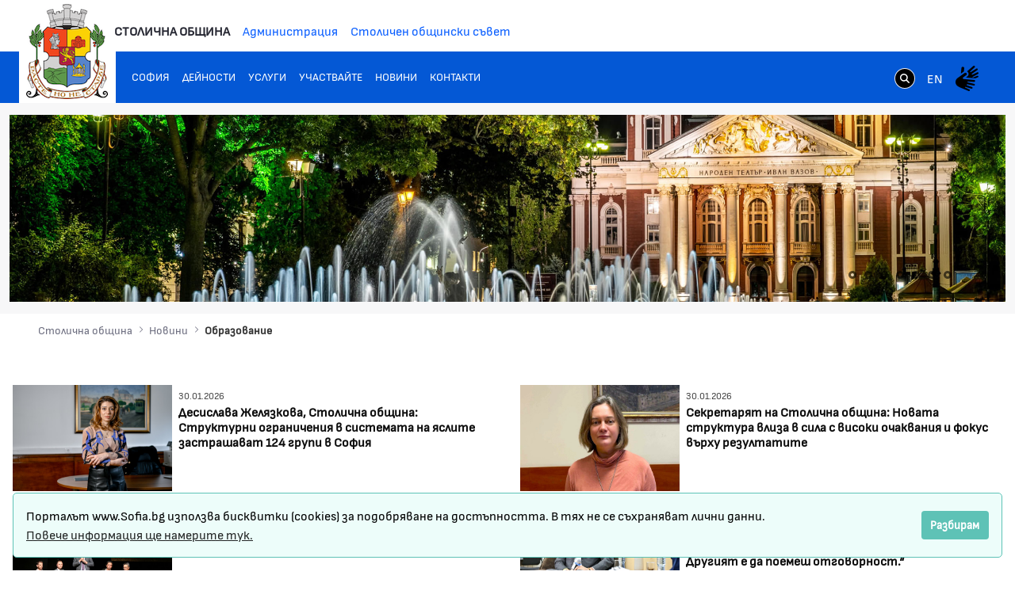

--- FILE ---
content_type: text/html;charset=UTF-8
request_url: https://www.sofia.bg/web/guest/news-education-01?p_p_id=101_INSTANCE_EaJoXaDtJ8rM&p_p_lifecycle=0&p_p_state=normal&p_p_mode=view&p_p_col_id=column-1&p_p_col_count=2&_101_INSTANCE_EaJoXaDtJ8rM_delta=10&_101_INSTANCE_EaJoXaDtJ8rM_keywords=&_101_INSTANCE_EaJoXaDtJ8rM_advancedSearch=false&_101_INSTANCE_EaJoXaDtJ8rM_andOperator=true&p_r_p_564233524_resetCur=false&_101_INSTANCE_EaJoXaDtJ8rM_cur=46
body_size: 21159
content:
































	
		
			<!DOCTYPE html>































































<html class="ltr" dir="ltr" lang="bg-BG">
<head>
	<title>Образование - Портал на Столичната Община - Портал на Столичната Община</title>
	<meta content="width=device-width, initial-scale=1.0, shrink-to-fit=no" name="viewport" />































<meta content="text/html; charset=UTF-8" http-equiv="content-type" />












<script type="importmap">{"imports":{"react-dom":"/o/frontend-js-react-web/__liferay__/exports/react-dom.js","@clayui/breadcrumb":"/o/frontend-taglib-clay/__liferay__/exports/@clayui$breadcrumb.js","@clayui/charts":"/o/frontend-taglib-clay/__liferay__/exports/@clayui$charts.js","@clayui/empty-state":"/o/frontend-taglib-clay/__liferay__/exports/@clayui$empty-state.js","react":"/o/frontend-js-react-web/__liferay__/exports/react.js","react-dom-16":"/o/frontend-js-react-web/__liferay__/exports/react-dom-16.js","@clayui/navigation-bar":"/o/frontend-taglib-clay/__liferay__/exports/@clayui$navigation-bar.js","@clayui/icon":"/o/frontend-taglib-clay/__liferay__/exports/@clayui$icon.js","@clayui/table":"/o/frontend-taglib-clay/__liferay__/exports/@clayui$table.js","@clayui/slider":"/o/frontend-taglib-clay/__liferay__/exports/@clayui$slider.js","@clayui/multi-select":"/o/frontend-taglib-clay/__liferay__/exports/@clayui$multi-select.js","@clayui/nav":"/o/frontend-taglib-clay/__liferay__/exports/@clayui$nav.js","@clayui/provider":"/o/frontend-taglib-clay/__liferay__/exports/@clayui$provider.js","@clayui/panel":"/o/frontend-taglib-clay/__liferay__/exports/@clayui$panel.js","@clayui/list":"/o/frontend-taglib-clay/__liferay__/exports/@clayui$list.js","@liferay/dynamic-data-mapping-form-field-type":"/o/dynamic-data-mapping-form-field-type/__liferay__/index.js","@clayui/date-picker":"/o/frontend-taglib-clay/__liferay__/exports/@clayui$date-picker.js","@clayui/label":"/o/frontend-taglib-clay/__liferay__/exports/@clayui$label.js","@liferay/frontend-js-api/data-set":"/o/frontend-js-dependencies-web/__liferay__/exports/@liferay$js-api$data-set.js","@clayui/core":"/o/frontend-taglib-clay/__liferay__/exports/@clayui$core.js","@clayui/pagination-bar":"/o/frontend-taglib-clay/__liferay__/exports/@clayui$pagination-bar.js","@clayui/layout":"/o/frontend-taglib-clay/__liferay__/exports/@clayui$layout.js","@clayui/multi-step-nav":"/o/frontend-taglib-clay/__liferay__/exports/@clayui$multi-step-nav.js","@liferay/frontend-js-api":"/o/frontend-js-dependencies-web/__liferay__/exports/@liferay$js-api.js","@clayui/toolbar":"/o/frontend-taglib-clay/__liferay__/exports/@clayui$toolbar.js","@clayui/badge":"/o/frontend-taglib-clay/__liferay__/exports/@clayui$badge.js","react-dom-18":"/o/frontend-js-react-web/__liferay__/exports/react-dom-18.js","@clayui/link":"/o/frontend-taglib-clay/__liferay__/exports/@clayui$link.js","@clayui/card":"/o/frontend-taglib-clay/__liferay__/exports/@clayui$card.js","@clayui/tooltip":"/o/frontend-taglib-clay/__liferay__/exports/@clayui$tooltip.js","@clayui/button":"/o/frontend-taglib-clay/__liferay__/exports/@clayui$button.js","@clayui/tabs":"/o/frontend-taglib-clay/__liferay__/exports/@clayui$tabs.js","@clayui/sticker":"/o/frontend-taglib-clay/__liferay__/exports/@clayui$sticker.js","@clayui/form":"/o/frontend-taglib-clay/__liferay__/exports/@clayui$form.js","@clayui/popover":"/o/frontend-taglib-clay/__liferay__/exports/@clayui$popover.js","@clayui/shared":"/o/frontend-taglib-clay/__liferay__/exports/@clayui$shared.js","@clayui/localized-input":"/o/frontend-taglib-clay/__liferay__/exports/@clayui$localized-input.js","@clayui/modal":"/o/frontend-taglib-clay/__liferay__/exports/@clayui$modal.js","@clayui/color-picker":"/o/frontend-taglib-clay/__liferay__/exports/@clayui$color-picker.js","@clayui/pagination":"/o/frontend-taglib-clay/__liferay__/exports/@clayui$pagination.js","@clayui/autocomplete":"/o/frontend-taglib-clay/__liferay__/exports/@clayui$autocomplete.js","@clayui/management-toolbar":"/o/frontend-taglib-clay/__liferay__/exports/@clayui$management-toolbar.js","@clayui/time-picker":"/o/frontend-taglib-clay/__liferay__/exports/@clayui$time-picker.js","@clayui/upper-toolbar":"/o/frontend-taglib-clay/__liferay__/exports/@clayui$upper-toolbar.js","@clayui/loading-indicator":"/o/frontend-taglib-clay/__liferay__/exports/@clayui$loading-indicator.js","@clayui/drop-down":"/o/frontend-taglib-clay/__liferay__/exports/@clayui$drop-down.js","@clayui/data-provider":"/o/frontend-taglib-clay/__liferay__/exports/@clayui$data-provider.js","@liferay/language/":"/o/js/language/","@clayui/css":"/o/frontend-taglib-clay/__liferay__/exports/@clayui$css.js","@clayui/alert":"/o/frontend-taglib-clay/__liferay__/exports/@clayui$alert.js","@clayui/progress-bar":"/o/frontend-taglib-clay/__liferay__/exports/@clayui$progress-bar.js","react-16":"/o/frontend-js-react-web/__liferay__/exports/react-16.js","react-18":"/o/frontend-js-react-web/__liferay__/exports/react-18.js"},"scopes":{}}</script><script data-senna-track="temporary">var Liferay = window.Liferay || {};Liferay.Icons = Liferay.Icons || {};Liferay.Icons.controlPanelSpritemap = 'https://www.sofia.bg/o/admin-theme/images/clay/icons.svg'; Liferay.Icons.spritemap = 'https://www.sofia.bg/o/epsof-0601-theme/images/clay/icons.svg';</script>
<script data-senna-track="permanent" src="/combo?browserId=chrome&minifierType=js&languageId=bg_BG&t=1769699538963&/o/frontend-js-jquery-web/jquery/jquery.min.js&/o/frontend-js-jquery-web/jquery/init.js&/o/frontend-js-jquery-web/jquery/ajax.js&/o/frontend-js-jquery-web/jquery/bootstrap.bundle.min.js&/o/frontend-js-jquery-web/jquery/collapsible_search.js&/o/frontend-js-jquery-web/jquery/fm.js&/o/frontend-js-jquery-web/jquery/form.js&/o/frontend-js-jquery-web/jquery/popper.min.js&/o/frontend-js-jquery-web/jquery/side_navigation.js" type="text/javascript"></script>
<script data-senna-track="permanent" type="text/javascript">window.Liferay = window.Liferay || {}; window.Liferay.CSP = {nonce: ''};</script>
<link data-senna-track="temporary" href="https://www.sofia.bg/news-education-01" rel="canonical" />
<link data-senna-track="temporary" href="https://www.sofia.bg/news-education-01" hreflang="bg-BG" rel="alternate" />
<link data-senna-track="temporary" href="https://www.sofia.bg/en/news-education-01" hreflang="en-US" rel="alternate" />
<link data-senna-track="temporary" href="https://www.sofia.bg/news-education-01" hreflang="x-default" rel="alternate" />


<link href="/documents/20121/52762590/SofiaGerb+favicon-32x32/b2f5d0cc-9930-bc93-6fc9-13489acc23f4" rel="apple-touch-icon" />
<link href="/documents/20121/52762590/SofiaGerb+favicon-32x32/b2f5d0cc-9930-bc93-6fc9-13489acc23f4" rel="icon" />



<link class="lfr-css-file" data-senna-track="temporary" href="https://www.sofia.bg/o/epsof-0601-theme/css/clay.css?browserId=chrome&amp;themeId=epsof0601_WAR_epsof0601theme&amp;minifierType=css&amp;languageId=bg_BG&amp;t=1756502890000" id="liferayAUICSS" rel="stylesheet" type="text/css" />









	<link href="/combo?browserId=chrome&amp;minifierType=css&amp;themeId=epsof0601_WAR_epsof0601theme&amp;languageId=bg_BG&amp;com_liferay_asset_publisher_web_portlet_AssetPublisherPortlet_INSTANCE_EaJoXaDtJ8rM:%2Fo%2Fasset-publisher-web%2Fcss%2Fmain.css&amp;com_liferay_product_navigation_product_menu_web_portlet_ProductMenuPortlet:%2Fo%2Fproduct-navigation-product-menu-web%2Fcss%2Fmain.css&amp;t=1756502890000" rel="stylesheet" type="text/css"
 data-senna-track="temporary" id="b4caf828" />








<script type="text/javascript" data-senna-track="temporary">
	// <![CDATA[
		var Liferay = Liferay || {};

		Liferay.Browser = {
			acceptsGzip: function () {
				return true;
			},

			

			getMajorVersion: function () {
				return 131.0;
			},

			getRevision: function () {
				return '537.36';
			},
			getVersion: function () {
				return '131.0';
			},

			

			isAir: function () {
				return false;
			},
			isChrome: function () {
				return true;
			},
			isEdge: function () {
				return false;
			},
			isFirefox: function () {
				return false;
			},
			isGecko: function () {
				return true;
			},
			isIe: function () {
				return false;
			},
			isIphone: function () {
				return false;
			},
			isLinux: function () {
				return false;
			},
			isMac: function () {
				return true;
			},
			isMobile: function () {
				return false;
			},
			isMozilla: function () {
				return false;
			},
			isOpera: function () {
				return false;
			},
			isRtf: function () {
				return true;
			},
			isSafari: function () {
				return true;
			},
			isSun: function () {
				return false;
			},
			isWebKit: function () {
				return true;
			},
			isWindows: function () {
				return false;
			}
		};

		Liferay.Data = Liferay.Data || {};

		Liferay.Data.ICONS_INLINE_SVG = true;

		Liferay.Data.NAV_SELECTOR = '#navigation';

		Liferay.Data.NAV_SELECTOR_MOBILE = '#navigationCollapse';

		Liferay.Data.isCustomizationView = function () {
			return false;
		};

		Liferay.Data.notices = [
			
		];

		(function () {
			var available = {};

			var direction = {};

			

				available['bg_BG'] = 'български\x20\x28България\x29';
				direction['bg_BG'] = 'ltr';

			

				available['en_US'] = 'английски\x20\x28Съединени\x20щати\x29';
				direction['en_US'] = 'ltr';

			

			let _cache = {};

			if (Liferay && Liferay.Language && Liferay.Language._cache) {
				_cache = Liferay.Language._cache;
			}

			Liferay.Language = {
				_cache,
				available,
				direction,
				get: function(key) {
					let value = Liferay.Language._cache[key];

					if (value === undefined) {
						value = key;
					}

					return value;
				}
			};
		})();

		var featureFlags = {"LPD-10964":false,"LPD-37927":false,"LPD-10889":false,"LPS-193884":false,"LPD-30371":false,"LPD-11131":true,"LPS-178642":false,"LPS-193005":false,"LPD-31789":false,"LPD-10562":false,"LPD-11212":false,"COMMERCE-8087":false,"LPD-39304":true,"LPD-13311":true,"LRAC-10757":false,"LPD-35941":false,"LPS-180090":false,"LPS-178052":false,"LPD-21414":false,"LPS-185892":false,"LPS-186620":false,"LPD-40533":true,"LPD-40534":true,"LPS-184404":false,"LPD-40530":true,"LPD-20640":false,"LPS-198183":false,"LPD-38869":false,"LPD-35678":false,"LPD-6378":false,"LPS-153714":false,"LPD-11848":false,"LPS-170670":false,"LPD-7822":false,"LPS-169981":false,"LPD-21926":false,"LPS-177027":false,"LPD-37531":false,"LPD-11003":false,"LPD-36446":false,"LPD-39437":false,"LPS-135430":false,"LPD-20556":false,"LPD-45276":false,"LPS-134060":false,"LPS-164563":false,"LPD-32050":false,"LPS-122920":false,"LPS-199086":false,"LPD-35128":false,"LPD-10588":false,"LPD-13778":true,"LPD-11313":false,"LPD-6368":false,"LPD-34594":false,"LPS-202104":false,"LPD-19955":false,"LPD-35443":false,"LPD-39967":false,"LPD-11235":false,"LPD-11232":false,"LPS-196935":true,"LPD-43542":false,"LPS-176691":false,"LPS-197909":false,"LPD-29516":false,"COMMERCE-8949":false,"LPD-11228":false,"LPS-153813":false,"LPD-17809":false,"COMMERCE-13024":false,"LPS-165482":false,"LPS-193551":false,"LPS-197477":false,"LPS-174816":false,"LPS-186360":false,"LPD-30204":false,"LPD-32867":false,"LPS-153332":false,"LPD-35013":true,"LPS-179669":false,"LPS-174417":false,"LPD-44091":true,"LPD-31212":false,"LPD-18221":false,"LPS-155284":false,"LRAC-15017":false,"LPD-19870":false,"LPS-200108":false,"LPD-20131":false,"LPS-159643":false,"LPS-129412":false,"LPS-169837":false,"LPD-20379":false};

		Liferay.FeatureFlags = Object.keys(featureFlags).reduce(
			(acc, key) => ({
				...acc, [key]: featureFlags[key] === 'true' || featureFlags[key] === true
			}), {}
		);

		Liferay.PortletKeys = {
			DOCUMENT_LIBRARY: 'com_liferay_document_library_web_portlet_DLPortlet',
			DYNAMIC_DATA_MAPPING: 'com_liferay_dynamic_data_mapping_web_portlet_DDMPortlet',
			ITEM_SELECTOR: 'com_liferay_item_selector_web_portlet_ItemSelectorPortlet'
		};

		Liferay.PropsValues = {
			JAVASCRIPT_SINGLE_PAGE_APPLICATION_TIMEOUT: 0,
			UPLOAD_SERVLET_REQUEST_IMPL_MAX_SIZE: 1048576000000
		};

		Liferay.ThemeDisplay = {

			

			
				getLayoutId: function () {
					return '1873';
				},

				

				getLayoutRelativeControlPanelURL: function () {
					return '/group/guest/~/control_panel/manage?p_p_id=101_INSTANCE_EaJoXaDtJ8rM';
				},

				getLayoutRelativeURL: function () {
					return '/news-education-01';
				},
				getLayoutURL: function () {
					return 'https://www.sofia.bg/news-education-01';
				},
				getParentLayoutId: function () {
					return '1857';
				},
				isControlPanel: function () {
					return false;
				},
				isPrivateLayout: function () {
					return 'false';
				},
				isVirtualLayout: function () {
					return false;
				},
			

			getBCP47LanguageId: function () {
				return 'bg-BG';
			},
			getCanonicalURL: function () {

				

				return 'https\x3a\x2f\x2fwww\x2esofia\x2ebg\x2fnews-education-01';
			},
			getCDNBaseURL: function () {
				return 'https://www.sofia.bg';
			},
			getCDNDynamicResourcesHost: function () {
				return '';
			},
			getCDNHost: function () {
				return '';
			},
			getCompanyGroupId: function () {
				return '20123';
			},
			getCompanyId: function () {
				return '20097';
			},
			getDefaultLanguageId: function () {
				return 'bg_BG';
			},
			getDoAsUserIdEncoded: function () {
				return '';
			},
			getLanguageId: function () {
				return 'bg_BG';
			},
			getParentGroupId: function () {
				return '20121';
			},
			getPathContext: function () {
				return '';
			},
			getPathImage: function () {
				return '/image';
			},
			getPathJavaScript: function () {
				return '/o/frontend-js-web';
			},
			getPathMain: function () {
				return '/c';
			},
			getPathThemeImages: function () {
				return 'https://www.sofia.bg/o/epsof-0601-theme/images';
			},
			getPathThemeRoot: function () {
				return '/o/epsof-0601-theme';
			},
			getPlid: function () {
				return '2328';
			},
			getPortalURL: function () {
				return 'https://www.sofia.bg';
			},
			getRealUserId: function () {
				return '20101';
			},
			getRemoteAddr: function () {
				return '18.224.96.140';
			},
			getRemoteHost: function () {
				return '18.224.96.140';
			},
			getScopeGroupId: function () {
				return '20121';
			},
			getScopeGroupIdOrLiveGroupId: function () {
				return '20121';
			},
			getSessionId: function () {
				return '';
			},
			getSiteAdminURL: function () {
				return 'https://www.sofia.bg/group/guest/~/control_panel/manage?p_p_lifecycle=0&p_p_state=maximized&p_p_mode=view';
			},
			getSiteGroupId: function () {
				return '20121';
			},
			getTimeZone: function() {
				return 'Europe/Sofia';
			},
			getURLControlPanel: function() {
				return '/group/control_panel?refererPlid=2328';
			},
			getURLHome: function () {
				return 'https\x3a\x2f\x2fwww\x2esofia\x2ebg\x2fweb\x2fguest\x2fhome';
			},
			getUserEmailAddress: function () {
				return '';
			},
			getUserId: function () {
				return '20101';
			},
			getUserName: function () {
				return '';
			},
			isAddSessionIdToURL: function () {
				return false;
			},
			isImpersonated: function () {
				return false;
			},
			isSignedIn: function () {
				return false;
			},

			isStagedPortlet: function () {
				
					
						return true;
					
					
			},

			isStateExclusive: function () {
				return false;
			},
			isStateMaximized: function () {
				return false;
			},
			isStatePopUp: function () {
				return false;
			}
		};

		var themeDisplay = Liferay.ThemeDisplay;

		Liferay.AUI = {

			

			getCombine: function () {
				return true;
			},
			getComboPath: function () {
				return '/combo/?browserId=chrome&minifierType=&languageId=bg_BG&t=1754293034537&';
			},
			getDateFormat: function () {
				return '%d.%m.%Y.';
			},
			getEditorCKEditorPath: function () {
				return '/o/frontend-editor-ckeditor-web';
			},
			getFilter: function () {
				var filter = 'raw';

				
					
						filter = 'min';
					
					

				return filter;
			},
			getFilterConfig: function () {
				var instance = this;

				var filterConfig = null;

				if (!instance.getCombine()) {
					filterConfig = {
						replaceStr: '.js' + instance.getStaticResourceURLParams(),
						searchExp: '\\.js$'
					};
				}

				return filterConfig;
			},
			getJavaScriptRootPath: function () {
				return '/o/frontend-js-web';
			},
			getPortletRootPath: function () {
				return '/html/portlet';
			},
			getStaticResourceURLParams: function () {
				return '?browserId=chrome&minifierType=&languageId=bg_BG&t=1754293034537';
			}
		};

		Liferay.authToken = 'XQBlnlln';

		

		Liferay.currentURL = '\x2fweb\x2fguest\x2fnews-education-01\x3fp_p_id\x3d101_INSTANCE_EaJoXaDtJ8rM\x26p_p_lifecycle\x3d0\x26p_p_state\x3dnormal\x26p_p_mode\x3dview\x26p_p_col_id\x3dcolumn-1\x26p_p_col_count\x3d2\x26_101_INSTANCE_EaJoXaDtJ8rM_delta\x3d10\x26_101_INSTANCE_EaJoXaDtJ8rM_keywords\x3d\x26_101_INSTANCE_EaJoXaDtJ8rM_advancedSearch\x3dfalse\x26_101_INSTANCE_EaJoXaDtJ8rM_andOperator\x3dtrue\x26p_r_p_564233524_resetCur\x3dfalse\x26_101_INSTANCE_EaJoXaDtJ8rM_cur\x3d46';
		Liferay.currentURLEncoded = '\x252Fweb\x252Fguest\x252Fnews-education-01\x253Fp_p_id\x253D101_INSTANCE_EaJoXaDtJ8rM\x2526p_p_lifecycle\x253D0\x2526p_p_state\x253Dnormal\x2526p_p_mode\x253Dview\x2526p_p_col_id\x253Dcolumn-1\x2526p_p_col_count\x253D2\x2526_101_INSTANCE_EaJoXaDtJ8rM_delta\x253D10\x2526_101_INSTANCE_EaJoXaDtJ8rM_keywords\x253D\x2526_101_INSTANCE_EaJoXaDtJ8rM_advancedSearch\x253Dfalse\x2526_101_INSTANCE_EaJoXaDtJ8rM_andOperator\x253Dtrue\x2526p_r_p_564233524_resetCur\x253Dfalse\x2526_101_INSTANCE_EaJoXaDtJ8rM_cur\x253D46';
	// ]]>
</script>

<script data-senna-track="temporary" type="text/javascript">window.__CONFIG__= {basePath: '',combine: true, defaultURLParams: null, explainResolutions: false, exposeGlobal: false, logLevel: 'warn', moduleType: 'module', namespace:'Liferay', nonce: '', reportMismatchedAnonymousModules: 'warn', resolvePath: '/o/js_resolve_modules', url: '/combo/?browserId=chrome&minifierType=js&languageId=bg_BG&t=1754293034537&', waitTimeout: 60000};</script><script data-senna-track="permanent" src="/o/frontend-js-loader-modules-extender/loader.js?&mac=9WaMmhziBCkScHZwrrVcOR7VZF4=&browserId=chrome&languageId=bg_BG&minifierType=js" type="text/javascript"></script><script data-senna-track="permanent" src="/combo?browserId=chrome&minifierType=js&languageId=bg_BG&t=1754293034537&/o/frontend-js-aui-web/aui/aui/aui-min.js&/o/frontend-js-aui-web/liferay/modules.js&/o/frontend-js-aui-web/liferay/aui_sandbox.js&/o/frontend-js-aui-web/aui/attribute-base/attribute-base-min.js&/o/frontend-js-aui-web/aui/attribute-complex/attribute-complex-min.js&/o/frontend-js-aui-web/aui/attribute-core/attribute-core-min.js&/o/frontend-js-aui-web/aui/attribute-observable/attribute-observable-min.js&/o/frontend-js-aui-web/aui/attribute-extras/attribute-extras-min.js&/o/frontend-js-aui-web/aui/event-custom-base/event-custom-base-min.js&/o/frontend-js-aui-web/aui/event-custom-complex/event-custom-complex-min.js&/o/frontend-js-aui-web/aui/oop/oop-min.js&/o/frontend-js-aui-web/aui/aui-base-lang/aui-base-lang-min.js&/o/frontend-js-aui-web/liferay/dependency.js&/o/frontend-js-aui-web/liferay/util.js&/o/frontend-js-aui-web/aui/aui-base-html5-shiv/aui-base-html5-shiv-min.js&/o/frontend-js-aui-web/aui/arraylist-add/arraylist-add-min.js&/o/frontend-js-aui-web/aui/arraylist-filter/arraylist-filter-min.js&/o/frontend-js-aui-web/aui/arraylist/arraylist-min.js&/o/frontend-js-aui-web/aui/array-extras/array-extras-min.js&/o/frontend-js-aui-web/aui/array-invoke/array-invoke-min.js&/o/frontend-js-aui-web/aui/base-base/base-base-min.js&/o/frontend-js-aui-web/aui/base-pluginhost/base-pluginhost-min.js&/o/frontend-js-aui-web/aui/classnamemanager/classnamemanager-min.js&/o/frontend-js-aui-web/aui/datatype-xml-format/datatype-xml-format-min.js&/o/frontend-js-aui-web/aui/datatype-xml-parse/datatype-xml-parse-min.js&/o/frontend-js-aui-web/aui/dom-base/dom-base-min.js&/o/frontend-js-aui-web/aui/dom-core/dom-core-min.js&/o/frontend-js-aui-web/aui/dom-screen/dom-screen-min.js&/o/frontend-js-aui-web/aui/dom-style/dom-style-min.js&/o/frontend-js-aui-web/aui/event-base/event-base-min.js&/o/frontend-js-aui-web/aui/event-delegate/event-delegate-min.js&/o/frontend-js-aui-web/aui/event-focus/event-focus-min.js" type="text/javascript"></script>
<script data-senna-track="permanent" src="/combo?browserId=chrome&minifierType=js&languageId=bg_BG&t=1754293034537&/o/frontend-js-aui-web/aui/event-hover/event-hover-min.js&/o/frontend-js-aui-web/aui/event-key/event-key-min.js&/o/frontend-js-aui-web/aui/event-mouseenter/event-mouseenter-min.js&/o/frontend-js-aui-web/aui/event-mousewheel/event-mousewheel-min.js&/o/frontend-js-aui-web/aui/event-outside/event-outside-min.js&/o/frontend-js-aui-web/aui/event-resize/event-resize-min.js&/o/frontend-js-aui-web/aui/event-simulate/event-simulate-min.js&/o/frontend-js-aui-web/aui/event-synthetic/event-synthetic-min.js&/o/frontend-js-aui-web/aui/intl/intl-min.js&/o/frontend-js-aui-web/aui/io-base/io-base-min.js&/o/frontend-js-aui-web/aui/io-form/io-form-min.js&/o/frontend-js-aui-web/aui/io-queue/io-queue-min.js&/o/frontend-js-aui-web/aui/io-upload-iframe/io-upload-iframe-min.js&/o/frontend-js-aui-web/aui/io-xdr/io-xdr-min.js&/o/frontend-js-aui-web/aui/json-parse/json-parse-min.js&/o/frontend-js-aui-web/aui/json-stringify/json-stringify-min.js&/o/frontend-js-aui-web/aui/node-base/node-base-min.js&/o/frontend-js-aui-web/aui/node-core/node-core-min.js&/o/frontend-js-aui-web/aui/node-event-delegate/node-event-delegate-min.js&/o/frontend-js-aui-web/aui/node-event-simulate/node-event-simulate-min.js&/o/frontend-js-aui-web/aui/node-focusmanager/node-focusmanager-min.js&/o/frontend-js-aui-web/aui/node-pluginhost/node-pluginhost-min.js&/o/frontend-js-aui-web/aui/node-screen/node-screen-min.js&/o/frontend-js-aui-web/aui/node-style/node-style-min.js&/o/frontend-js-aui-web/aui/plugin/plugin-min.js&/o/frontend-js-aui-web/aui/pluginhost-base/pluginhost-base-min.js&/o/frontend-js-aui-web/aui/pluginhost-config/pluginhost-config-min.js&/o/frontend-js-aui-web/aui/querystring-stringify-simple/querystring-stringify-simple-min.js&/o/frontend-js-aui-web/aui/queue-promote/queue-promote-min.js&/o/frontend-js-aui-web/aui/selector-css2/selector-css2-min.js&/o/frontend-js-aui-web/aui/selector-css3/selector-css3-min.js" type="text/javascript"></script>
<script data-senna-track="permanent" src="/combo?browserId=chrome&minifierType=js&languageId=bg_BG&t=1754293034537&/o/frontend-js-aui-web/aui/selector-native/selector-native-min.js&/o/frontend-js-aui-web/aui/selector/selector-min.js&/o/frontend-js-aui-web/aui/widget-base/widget-base-min.js&/o/frontend-js-aui-web/aui/widget-htmlparser/widget-htmlparser-min.js&/o/frontend-js-aui-web/aui/widget-skin/widget-skin-min.js&/o/frontend-js-aui-web/aui/widget-uievents/widget-uievents-min.js&/o/frontend-js-aui-web/aui/yui-throttle/yui-throttle-min.js&/o/frontend-js-aui-web/aui/aui-base-core/aui-base-core-min.js&/o/frontend-js-aui-web/aui/aui-classnamemanager/aui-classnamemanager-min.js&/o/frontend-js-aui-web/aui/aui-component/aui-component-min.js&/o/frontend-js-aui-web/aui/aui-debounce/aui-debounce-min.js&/o/frontend-js-aui-web/aui/aui-delayed-task-deprecated/aui-delayed-task-deprecated-min.js&/o/frontend-js-aui-web/aui/aui-event-base/aui-event-base-min.js&/o/frontend-js-aui-web/aui/aui-event-input/aui-event-input-min.js&/o/frontend-js-aui-web/aui/aui-form-validator/aui-form-validator-min.js&/o/frontend-js-aui-web/aui/aui-node-base/aui-node-base-min.js&/o/frontend-js-aui-web/aui/aui-node-html5/aui-node-html5-min.js&/o/frontend-js-aui-web/aui/aui-selector/aui-selector-min.js&/o/frontend-js-aui-web/aui/aui-timer/aui-timer-min.js&/o/frontend-js-aui-web/liferay/form.js&/o/frontend-js-aui-web/liferay/icon.js&/o/frontend-js-aui-web/liferay/menu.js&/o/frontend-js-aui-web/aui/async-queue/async-queue-min.js&/o/frontend-js-aui-web/aui/base-build/base-build-min.js&/o/frontend-js-aui-web/aui/cookie/cookie-min.js&/o/frontend-js-aui-web/aui/event-touch/event-touch-min.js&/o/frontend-js-aui-web/aui/overlay/overlay-min.js&/o/frontend-js-aui-web/aui/querystring-stringify/querystring-stringify-min.js&/o/frontend-js-aui-web/aui/widget-child/widget-child-min.js&/o/frontend-js-aui-web/aui/widget-position-align/widget-position-align-min.js&/o/frontend-js-aui-web/aui/widget-position-constrain/widget-position-constrain-min.js" type="text/javascript"></script>
<script data-senna-track="permanent" src="/combo?browserId=chrome&minifierType=js&languageId=bg_BG&t=1754293034537&/o/frontend-js-aui-web/aui/widget-position/widget-position-min.js&/o/frontend-js-aui-web/aui/widget-stack/widget-stack-min.js&/o/frontend-js-aui-web/aui/widget-stdmod/widget-stdmod-min.js&/o/frontend-js-aui-web/aui/aui-aria/aui-aria-min.js&/o/frontend-js-aui-web/aui/aui-io-plugin-deprecated/aui-io-plugin-deprecated-min.js&/o/frontend-js-aui-web/aui/aui-io-request/aui-io-request-min.js&/o/frontend-js-aui-web/aui/aui-loading-mask-deprecated/aui-loading-mask-deprecated-min.js&/o/frontend-js-aui-web/aui/aui-overlay-base-deprecated/aui-overlay-base-deprecated-min.js&/o/frontend-js-aui-web/aui/aui-overlay-context-deprecated/aui-overlay-context-deprecated-min.js&/o/frontend-js-aui-web/aui/aui-overlay-manager-deprecated/aui-overlay-manager-deprecated-min.js&/o/frontend-js-aui-web/aui/aui-overlay-mask-deprecated/aui-overlay-mask-deprecated-min.js&/o/frontend-js-aui-web/aui/aui-parse-content/aui-parse-content-min.js&/o/frontend-js-aui-web/liferay/session.js&/o/frontend-js-aui-web/liferay/deprecated.js&/o/frontend-js-web/liferay/dom_task_runner.js&/o/frontend-js-web/liferay/events.js&/o/frontend-js-web/liferay/lazy_load.js&/o/frontend-js-web/liferay/liferay.js&/o/frontend-js-web/liferay/global.bundle.js&/o/frontend-js-web/liferay/portlet.js&/o/frontend-js-web/liferay/workflow.js&/o/oauth2-provider-web/js/liferay.js" type="text/javascript"></script>
<script data-senna-track="temporary" type="text/javascript">window.Liferay = Liferay || {}; window.Liferay.OAuth2 = {getAuthorizeURL: function() {return 'https://www.sofia.bg/o/oauth2/authorize';}, getBuiltInRedirectURL: function() {return 'https://www.sofia.bg/o/oauth2/redirect';}, getIntrospectURL: function() { return 'https://www.sofia.bg/o/oauth2/introspect';}, getTokenURL: function() {return 'https://www.sofia.bg/o/oauth2/token';}, getUserAgentApplication: function(externalReferenceCode) {return Liferay.OAuth2._userAgentApplications[externalReferenceCode];}, _userAgentApplications: {}}</script><script data-senna-track="temporary" type="text/javascript">try {var MODULE_MAIN='dynamic-data-mapping-web@5.0.115/index';var MODULE_PATH='/o/dynamic-data-mapping-web';/**
 * SPDX-FileCopyrightText: (c) 2000 Liferay, Inc. https://liferay.com
 * SPDX-License-Identifier: LGPL-2.1-or-later OR LicenseRef-Liferay-DXP-EULA-2.0.0-2023-06
 */

(function () {
	const LiferayAUI = Liferay.AUI;

	AUI().applyConfig({
		groups: {
			ddm: {
				base: MODULE_PATH + '/js/legacy/',
				combine: Liferay.AUI.getCombine(),
				filter: LiferayAUI.getFilterConfig(),
				modules: {
					'liferay-ddm-form': {
						path: 'ddm_form.js',
						requires: [
							'aui-base',
							'aui-datatable',
							'aui-datatype',
							'aui-image-viewer',
							'aui-parse-content',
							'aui-set',
							'aui-sortable-list',
							'json',
							'liferay-form',
							'liferay-map-base',
							'liferay-translation-manager',
							'liferay-util-window',
						],
					},
					'liferay-portlet-dynamic-data-mapping': {
						condition: {
							trigger: 'liferay-document-library',
						},
						path: 'main.js',
						requires: [
							'arraysort',
							'aui-form-builder-deprecated',
							'aui-form-validator',
							'aui-map',
							'aui-text-unicode',
							'json',
							'liferay-menu',
							'liferay-translation-manager',
							'liferay-util-window',
							'text',
						],
					},
					'liferay-portlet-dynamic-data-mapping-custom-fields': {
						condition: {
							trigger: 'liferay-document-library',
						},
						path: 'custom_fields.js',
						requires: ['liferay-portlet-dynamic-data-mapping'],
					},
				},
				root: MODULE_PATH + '/js/legacy/',
			},
		},
	});
})();
} catch(error) {console.error(error);}try {var MODULE_MAIN='frontend-editor-alloyeditor-web@5.0.56/index';var MODULE_PATH='/o/frontend-editor-alloyeditor-web';/**
 * SPDX-FileCopyrightText: (c) 2000 Liferay, Inc. https://liferay.com
 * SPDX-License-Identifier: LGPL-2.1-or-later OR LicenseRef-Liferay-DXP-EULA-2.0.0-2023-06
 */

(function () {
	AUI().applyConfig({
		groups: {
			alloyeditor: {
				base: MODULE_PATH + '/js/legacy/',
				combine: Liferay.AUI.getCombine(),
				filter: Liferay.AUI.getFilterConfig(),
				modules: {
					'liferay-alloy-editor': {
						path: 'alloyeditor.js',
						requires: [
							'aui-component',
							'liferay-portlet-base',
							'timers',
						],
					},
					'liferay-alloy-editor-source': {
						path: 'alloyeditor_source.js',
						requires: [
							'aui-debounce',
							'liferay-fullscreen-source-editor',
							'liferay-source-editor',
							'plugin',
						],
					},
				},
				root: MODULE_PATH + '/js/legacy/',
			},
		},
	});
})();
} catch(error) {console.error(error);}try {var MODULE_MAIN='exportimport-web@5.0.100/index';var MODULE_PATH='/o/exportimport-web';/**
 * SPDX-FileCopyrightText: (c) 2000 Liferay, Inc. https://liferay.com
 * SPDX-License-Identifier: LGPL-2.1-or-later OR LicenseRef-Liferay-DXP-EULA-2.0.0-2023-06
 */

(function () {
	AUI().applyConfig({
		groups: {
			exportimportweb: {
				base: MODULE_PATH + '/js/legacy/',
				combine: Liferay.AUI.getCombine(),
				filter: Liferay.AUI.getFilterConfig(),
				modules: {
					'liferay-export-import-export-import': {
						path: 'main.js',
						requires: [
							'aui-datatype',
							'aui-dialog-iframe-deprecated',
							'aui-modal',
							'aui-parse-content',
							'aui-toggler',
							'liferay-portlet-base',
							'liferay-util-window',
						],
					},
				},
				root: MODULE_PATH + '/js/legacy/',
			},
		},
	});
})();
} catch(error) {console.error(error);}try {var MODULE_MAIN='staging-processes-web@5.0.65/index';var MODULE_PATH='/o/staging-processes-web';/**
 * SPDX-FileCopyrightText: (c) 2000 Liferay, Inc. https://liferay.com
 * SPDX-License-Identifier: LGPL-2.1-or-later OR LicenseRef-Liferay-DXP-EULA-2.0.0-2023-06
 */

(function () {
	AUI().applyConfig({
		groups: {
			stagingprocessesweb: {
				base: MODULE_PATH + '/js/legacy/',
				combine: Liferay.AUI.getCombine(),
				filter: Liferay.AUI.getFilterConfig(),
				modules: {
					'liferay-staging-processes-export-import': {
						path: 'main.js',
						requires: [
							'aui-datatype',
							'aui-dialog-iframe-deprecated',
							'aui-modal',
							'aui-parse-content',
							'aui-toggler',
							'liferay-portlet-base',
							'liferay-util-window',
						],
					},
				},
				root: MODULE_PATH + '/js/legacy/',
			},
		},
	});
})();
} catch(error) {console.error(error);}try {var MODULE_MAIN='portal-workflow-kaleo-designer-web@5.0.146/index';var MODULE_PATH='/o/portal-workflow-kaleo-designer-web';/**
 * SPDX-FileCopyrightText: (c) 2000 Liferay, Inc. https://liferay.com
 * SPDX-License-Identifier: LGPL-2.1-or-later OR LicenseRef-Liferay-DXP-EULA-2.0.0-2023-06
 */

(function () {
	AUI().applyConfig({
		groups: {
			'kaleo-designer': {
				base: MODULE_PATH + '/designer/js/legacy/',
				combine: Liferay.AUI.getCombine(),
				filter: Liferay.AUI.getFilterConfig(),
				modules: {
					'liferay-kaleo-designer-autocomplete-util': {
						path: 'autocomplete_util.js',
						requires: ['autocomplete', 'autocomplete-highlighters'],
					},
					'liferay-kaleo-designer-definition-diagram-controller': {
						path: 'definition_diagram_controller.js',
						requires: [
							'liferay-kaleo-designer-field-normalizer',
							'liferay-kaleo-designer-utils',
						],
					},
					'liferay-kaleo-designer-dialogs': {
						path: 'dialogs.js',
						requires: ['liferay-util-window'],
					},
					'liferay-kaleo-designer-editors': {
						path: 'editors.js',
						requires: [
							'aui-ace-editor',
							'aui-ace-editor-mode-xml',
							'aui-base',
							'aui-datatype',
							'aui-node',
							'liferay-kaleo-designer-autocomplete-util',
							'liferay-kaleo-designer-utils',
						],
					},
					'liferay-kaleo-designer-field-normalizer': {
						path: 'field_normalizer.js',
						requires: ['liferay-kaleo-designer-remote-services'],
					},
					'liferay-kaleo-designer-nodes': {
						path: 'nodes.js',
						requires: [
							'aui-datatable',
							'aui-datatype',
							'aui-diagram-builder',
							'liferay-kaleo-designer-editors',
							'liferay-kaleo-designer-utils',
						],
					},
					'liferay-kaleo-designer-remote-services': {
						path: 'remote_services.js',
						requires: ['aui-io'],
					},
					'liferay-kaleo-designer-templates': {
						path: 'templates.js',
						requires: ['aui-tpl-snippets-deprecated'],
					},
					'liferay-kaleo-designer-utils': {
						path: 'utils.js',
						requires: [],
					},
					'liferay-kaleo-designer-xml-definition': {
						path: 'xml_definition.js',
						requires: [
							'aui-base',
							'aui-component',
							'dataschema-xml',
							'datatype-xml',
						],
					},
					'liferay-kaleo-designer-xml-definition-serializer': {
						path: 'xml_definition_serializer.js',
						requires: ['escape', 'liferay-kaleo-designer-xml-util'],
					},
					'liferay-kaleo-designer-xml-util': {
						path: 'xml_util.js',
						requires: ['aui-base'],
					},
					'liferay-portlet-kaleo-designer': {
						path: 'main.js',
						requires: [
							'aui-ace-editor',
							'aui-ace-editor-mode-xml',
							'aui-tpl-snippets-deprecated',
							'dataschema-xml',
							'datasource',
							'datatype-xml',
							'event-valuechange',
							'io-form',
							'liferay-kaleo-designer-autocomplete-util',
							'liferay-kaleo-designer-editors',
							'liferay-kaleo-designer-nodes',
							'liferay-kaleo-designer-remote-services',
							'liferay-kaleo-designer-utils',
							'liferay-kaleo-designer-xml-util',
							'liferay-util-window',
						],
					},
				},
				root: MODULE_PATH + '/designer/js/legacy/',
			},
		},
	});
})();
} catch(error) {console.error(error);}try {var MODULE_MAIN='@liferay/frontend-js-react-web@5.0.54/index';var MODULE_PATH='/o/frontend-js-react-web';/**
 * SPDX-FileCopyrightText: (c) 2000 Liferay, Inc. https://liferay.com
 * SPDX-License-Identifier: LGPL-2.1-or-later OR LicenseRef-Liferay-DXP-EULA-2.0.0-2023-06
 */

(function () {
	AUI().applyConfig({
		groups: {
			react: {

				// eslint-disable-next-line
				mainModule: MODULE_MAIN,
			},
		},
	});
})();
} catch(error) {console.error(error);}try {var MODULE_MAIN='@liferay/document-library-web@6.0.198/index';var MODULE_PATH='/o/document-library-web';/**
 * SPDX-FileCopyrightText: (c) 2000 Liferay, Inc. https://liferay.com
 * SPDX-License-Identifier: LGPL-2.1-or-later OR LicenseRef-Liferay-DXP-EULA-2.0.0-2023-06
 */

(function () {
	AUI().applyConfig({
		groups: {
			dl: {
				base: MODULE_PATH + '/js/legacy/',
				combine: Liferay.AUI.getCombine(),
				filter: Liferay.AUI.getFilterConfig(),
				modules: {
					'document-library-upload-component': {
						path: 'DocumentLibraryUpload.js',
						requires: [
							'aui-component',
							'aui-data-set-deprecated',
							'aui-overlay-manager-deprecated',
							'aui-overlay-mask-deprecated',
							'aui-parse-content',
							'aui-progressbar',
							'aui-template-deprecated',
							'liferay-search-container',
							'querystring-parse-simple',
							'uploader',
						],
					},
				},
				root: MODULE_PATH + '/js/legacy/',
			},
		},
	});
})();
} catch(error) {console.error(error);}try {var MODULE_MAIN='portal-search-web@6.0.148/index';var MODULE_PATH='/o/portal-search-web';/**
 * SPDX-FileCopyrightText: (c) 2000 Liferay, Inc. https://liferay.com
 * SPDX-License-Identifier: LGPL-2.1-or-later OR LicenseRef-Liferay-DXP-EULA-2.0.0-2023-06
 */

(function () {
	AUI().applyConfig({
		groups: {
			search: {
				base: MODULE_PATH + '/js/',
				combine: Liferay.AUI.getCombine(),
				filter: Liferay.AUI.getFilterConfig(),
				modules: {
					'liferay-search-custom-range-facet': {
						path: 'custom_range_facet.js',
						requires: ['aui-form-validator'],
					},
				},
				root: MODULE_PATH + '/js/',
			},
		},
	});
})();
} catch(error) {console.error(error);}try {var MODULE_MAIN='calendar-web@5.0.105/index';var MODULE_PATH='/o/calendar-web';/**
 * SPDX-FileCopyrightText: (c) 2000 Liferay, Inc. https://liferay.com
 * SPDX-License-Identifier: LGPL-2.1-or-later OR LicenseRef-Liferay-DXP-EULA-2.0.0-2023-06
 */

(function () {
	AUI().applyConfig({
		groups: {
			calendar: {
				base: MODULE_PATH + '/js/legacy/',
				combine: Liferay.AUI.getCombine(),
				filter: Liferay.AUI.getFilterConfig(),
				modules: {
					'liferay-calendar-a11y': {
						path: 'calendar_a11y.js',
						requires: ['calendar'],
					},
					'liferay-calendar-container': {
						path: 'calendar_container.js',
						requires: [
							'aui-alert',
							'aui-base',
							'aui-component',
							'liferay-portlet-base',
						],
					},
					'liferay-calendar-date-picker-sanitizer': {
						path: 'date_picker_sanitizer.js',
						requires: ['aui-base'],
					},
					'liferay-calendar-interval-selector': {
						path: 'interval_selector.js',
						requires: ['aui-base', 'liferay-portlet-base'],
					},
					'liferay-calendar-interval-selector-scheduler-event-link': {
						path: 'interval_selector_scheduler_event_link.js',
						requires: ['aui-base', 'liferay-portlet-base'],
					},
					'liferay-calendar-list': {
						path: 'calendar_list.js',
						requires: [
							'aui-template-deprecated',
							'liferay-scheduler',
						],
					},
					'liferay-calendar-message-util': {
						path: 'message_util.js',
						requires: ['liferay-util-window'],
					},
					'liferay-calendar-recurrence-converter': {
						path: 'recurrence_converter.js',
						requires: [],
					},
					'liferay-calendar-recurrence-dialog': {
						path: 'recurrence.js',
						requires: [
							'aui-base',
							'liferay-calendar-recurrence-util',
						],
					},
					'liferay-calendar-recurrence-util': {
						path: 'recurrence_util.js',
						requires: ['aui-base', 'liferay-util-window'],
					},
					'liferay-calendar-reminders': {
						path: 'calendar_reminders.js',
						requires: ['aui-base'],
					},
					'liferay-calendar-remote-services': {
						path: 'remote_services.js',
						requires: [
							'aui-base',
							'aui-component',
							'liferay-calendar-util',
							'liferay-portlet-base',
						],
					},
					'liferay-calendar-session-listener': {
						path: 'session_listener.js',
						requires: ['aui-base', 'liferay-scheduler'],
					},
					'liferay-calendar-simple-color-picker': {
						path: 'simple_color_picker.js',
						requires: ['aui-base', 'aui-template-deprecated'],
					},
					'liferay-calendar-simple-menu': {
						path: 'simple_menu.js',
						requires: [
							'aui-base',
							'aui-template-deprecated',
							'event-outside',
							'event-touch',
							'widget-modality',
							'widget-position',
							'widget-position-align',
							'widget-position-constrain',
							'widget-stack',
							'widget-stdmod',
						],
					},
					'liferay-calendar-util': {
						path: 'calendar_util.js',
						requires: [
							'aui-datatype',
							'aui-io',
							'aui-scheduler',
							'aui-toolbar',
							'autocomplete',
							'autocomplete-highlighters',
						],
					},
					'liferay-scheduler': {
						path: 'scheduler.js',
						requires: [
							'async-queue',
							'aui-datatype',
							'aui-scheduler',
							'dd-plugin',
							'liferay-calendar-a11y',
							'liferay-calendar-message-util',
							'liferay-calendar-recurrence-converter',
							'liferay-calendar-recurrence-util',
							'liferay-calendar-util',
							'liferay-scheduler-event-recorder',
							'liferay-scheduler-models',
							'promise',
							'resize-plugin',
						],
					},
					'liferay-scheduler-event-recorder': {
						path: 'scheduler_event_recorder.js',
						requires: [
							'dd-plugin',
							'liferay-calendar-util',
							'resize-plugin',
						],
					},
					'liferay-scheduler-models': {
						path: 'scheduler_models.js',
						requires: [
							'aui-datatype',
							'dd-plugin',
							'liferay-calendar-util',
						],
					},
				},
				root: MODULE_PATH + '/js/legacy/',
			},
		},
	});
})();
} catch(error) {console.error(error);}try {var MODULE_MAIN='@liferay/frontend-js-state-web@1.0.30/index';var MODULE_PATH='/o/frontend-js-state-web';/**
 * SPDX-FileCopyrightText: (c) 2000 Liferay, Inc. https://liferay.com
 * SPDX-License-Identifier: LGPL-2.1-or-later OR LicenseRef-Liferay-DXP-EULA-2.0.0-2023-06
 */

(function () {
	AUI().applyConfig({
		groups: {
			state: {

				// eslint-disable-next-line
				mainModule: MODULE_MAIN,
			},
		},
	});
})();
} catch(error) {console.error(error);}try {var MODULE_MAIN='contacts-web@5.0.65/index';var MODULE_PATH='/o/contacts-web';/**
 * SPDX-FileCopyrightText: (c) 2000 Liferay, Inc. https://liferay.com
 * SPDX-License-Identifier: LGPL-2.1-or-later OR LicenseRef-Liferay-DXP-EULA-2.0.0-2023-06
 */

(function () {
	AUI().applyConfig({
		groups: {
			contactscenter: {
				base: MODULE_PATH + '/js/legacy/',
				combine: Liferay.AUI.getCombine(),
				filter: Liferay.AUI.getFilterConfig(),
				modules: {
					'liferay-contacts-center': {
						path: 'main.js',
						requires: [
							'aui-io-plugin-deprecated',
							'aui-toolbar',
							'autocomplete-base',
							'datasource-io',
							'json-parse',
							'liferay-portlet-base',
							'liferay-util-window',
						],
					},
				},
				root: MODULE_PATH + '/js/legacy/',
			},
		},
	});
})();
} catch(error) {console.error(error);}try {var MODULE_MAIN='frontend-js-components-web@2.0.80/index';var MODULE_PATH='/o/frontend-js-components-web';/**
 * SPDX-FileCopyrightText: (c) 2000 Liferay, Inc. https://liferay.com
 * SPDX-License-Identifier: LGPL-2.1-or-later OR LicenseRef-Liferay-DXP-EULA-2.0.0-2023-06
 */

(function () {
	AUI().applyConfig({
		groups: {
			components: {

				// eslint-disable-next-line
				mainModule: MODULE_MAIN,
			},
		},
	});
})();
} catch(error) {console.error(error);}</script>




<script type="text/javascript" data-senna-track="temporary">
	// <![CDATA[
		
			
				
		

		
	// ]]>
</script>





	
		

			

			
		
		



	
		

			

			
		
		



	
		

			

			
				<!-- Matomo -->
<script>
  var _paq = window._paq = window._paq || [];
  /* tracker methods like "setCustomDimension" should be called before "trackPageView" */
  _paq.push(['trackPageView']);
  _paq.push(['enableLinkTracking']);
  (function() {
    var u="//matomo.sofia.bg/analytics/";
    _paq.push(['setTrackerUrl', u+'matomo.php']);
    _paq.push(['setSiteId', '1']);
    var d=document, g=d.createElement('script'), s=d.getElementsByTagName('script')[0];
    g.async=true; g.src=u+'matomo.js'; s.parentNode.insertBefore(g,s);
  })();
</script>
<!-- End Matomo Code -->
			
		
	












	



















<link class="lfr-css-file" data-senna-track="temporary" href="https://www.sofia.bg/o/epsof-0601-theme/css/main.css?browserId=chrome&amp;themeId=epsof0601_WAR_epsof0601theme&amp;minifierType=css&amp;languageId=bg_BG&amp;t=1756502890000" id="liferayThemeCSS" rel="stylesheet" type="text/css" />




	<style data-senna-track="temporary" type="text/css">
		.nav-link {
padding-top: 0.35rem !important;
}
	</style>





	<style data-senna-track="temporary" type="text/css">

		

			

				

					

#p_p_id_com_liferay_asset_publisher_web_portlet_AssetPublisherPortlet_INSTANCE_EaJoXaDtJ8rM_ .portlet-content {

}




				

			

		

			

		

			

		

			

		

			

		

			

		

			

				

					

#p_p_id_com_liferay_site_navigation_breadcrumb_web_portlet_SiteNavigationBreadcrumbPortlet_ .portlet-content {
margin-top: 40px;
margin-bottom: 40px
}




				

			

		

			

				

					

#p_p_id_com_liferay_site_navigation_breadcrumb_web_portlet_SiteNavigationBreadcrumbPortlet_INSTANCE_4444_ .portlet-content {

}




				

			

		

	</style>


<style data-senna-track="temporary" type="text/css">
	:root {
		--container-max-sm: 540px;
		--h4-font-size: 1rem;
		--font-weight-bold: 700;
		--rounded-pill: 50rem;
		--display4-weight: 300;
		--danger: #da1414;
		--display2-size: 5.5rem;
		--body-bg: #fff;
		--display2-weight: 300;
		--display1-weight: 300;
		--display3-weight: 300;
		--box-shadow-sm: 0 .125rem .25rem rgba(0, 0, 0, .075);
		--font-weight-lighter: lighter;
		--h3-font-size: 1.1875rem;
		--btn-outline-primary-hover-border-color: #0b5fff;
		--transition-collapse: height .35s ease;
		--blockquote-small-color: #6b6c7e;
		--gray-200: #f1f2f5;
		--btn-secondary-hover-background-color: #f7f8f9;
		--gray-600: #6b6c7e;
		--secondary: #6b6c7e;
		--btn-outline-primary-color: #0b5fff;
		--btn-link-hover-color: #004ad7;
		--hr-border-color: rgba(0, 0, 0, .1);
		--hr-border-margin-y: 1rem;
		--light: #f1f2f5;
		--btn-outline-primary-hover-color: #0b5fff;
		--btn-secondary-background-color: #fff;
		--btn-outline-secondary-hover-border-color: transparent;
		--display3-size: 4.5rem;
		--primary: #0b5fff;
		--container-max-md: 720px;
		--border-radius-sm: 0.1875rem;
		--display-line-height: 1.2;
		--h6-font-size: 0.8125rem;
		--h2-font-size: 1.375rem;
		--aspect-ratio-4-to-3: 75%;
		--spacer-10: 10rem;
		--font-weight-semi-bold: 600;
		--font-weight-normal: 400;
		--dark: #272833;
		--blockquote-small-font-size: 80%;
		--h5-font-size: 0.875rem;
		--blockquote-font-size: 1.25rem;
		--brand-color-3: #2e5aac;
		--brand-color-2: #6b6c7e;
		--brand-color-1: #0b5fff;
		--transition-fade: opacity .15s linear;
		--display4-size: 3.5rem;
		--border-radius-lg: 0.375rem;
		--btn-primary-hover-color: #fff;
		--display1-size: 6rem;
		--brand-color-4: #30313f;
		--black: #000;
		--lighter: #f7f8f9;
		--gray-300: #e7e7ed;
		--gray-700: #495057;
		--btn-secondary-border-color: #cdced9;
		--btn-outline-secondary-hover-color: #272833;
		--body-color: #272833;
		--btn-outline-secondary-hover-background-color: rgba(39, 40, 51, 0.03);
		--btn-primary-color: #fff;
		--btn-secondary-color: #6b6c7e;
		--btn-secondary-hover-border-color: #cdced9;
		--box-shadow-lg: 0 1rem 3rem rgba(0, 0, 0, .175);
		--container-max-lg: 960px;
		--btn-outline-primary-border-color: #0b5fff;
		--aspect-ratio: 100%;
		--gray-dark: #393a4a;
		--aspect-ratio-16-to-9: 56.25%;
		--box-shadow: 0 .5rem 1rem rgba(0, 0, 0, .15);
		--white: #fff;
		--warning: #b95000;
		--info: #2e5aac;
		--hr-border-width: 1px;
		--btn-link-color: #0b5fff;
		--gray-400: #cdced9;
		--gray-800: #393a4a;
		--btn-outline-primary-hover-background-color: #f0f5ff;
		--btn-primary-hover-background-color: #0053f0;
		--btn-primary-background-color: #0b5fff;
		--success: #287d3c;
		--font-size-sm: 0.875rem;
		--btn-primary-border-color: #0b5fff;
		--font-family-base: system-ui, -apple-system, BlinkMacSystemFont, 'Segoe UI', Roboto, Oxygen-Sans, Ubuntu, Cantarell, 'Helvetica Neue', Arial, sans-serif, 'Apple Color Emoji', 'Segoe UI Emoji', 'Segoe UI Symbol';
		--spacer-0: 0;
		--font-family-monospace: SFMono-Regular, Menlo, Monaco, Consolas, 'Liberation Mono', 'Courier New', monospace;
		--lead-font-size: 1.25rem;
		--border-radius: 0.25rem;
		--spacer-9: 9rem;
		--font-weight-light: 300;
		--btn-secondary-hover-color: #272833;
		--spacer-2: 0.5rem;
		--spacer-1: 0.25rem;
		--spacer-4: 1.5rem;
		--spacer-3: 1rem;
		--spacer-6: 4.5rem;
		--spacer-5: 3rem;
		--spacer-8: 7.5rem;
		--border-radius-circle: 50%;
		--spacer-7: 6rem;
		--font-size-lg: 1.125rem;
		--aspect-ratio-8-to-3: 37.5%;
		--font-family-sans-serif: system-ui, -apple-system, BlinkMacSystemFont, 'Segoe UI', Roboto, Oxygen-Sans, Ubuntu, Cantarell, 'Helvetica Neue', Arial, sans-serif, 'Apple Color Emoji', 'Segoe UI Emoji', 'Segoe UI Symbol';
		--gray-100: #f7f8f9;
		--font-weight-bolder: 900;
		--container-max-xl: 1248px;
		--btn-outline-secondary-color: #6b6c7e;
		--gray-500: #a7a9bc;
		--h1-font-size: 1.625rem;
		--gray-900: #272833;
		--text-muted: #a7a9bc;
		--btn-primary-hover-border-color: transparent;
		--btn-outline-secondary-border-color: #cdced9;
		--lead-font-weight: 300;
		--font-size-base: 0.875rem;
	}
</style>
<link data-senna-track="permanent" href="/o/frontend-js-aui-web/alloy_ui.css?&mac=favIEq7hPo8AEd6k+N5OVADEEls=&browserId=chrome&languageId=bg_BG&minifierType=css&themeId=epsof0601_WAR_epsof0601theme" rel="stylesheet"></link>
<link data-senna-track="temporary" href="/o/layout-common-styles/main.css?plid=2328&segmentsExperienceId=61685228&t=1710837043403" rel="stylesheet" type="text/css"><script type="module">
import {init} from '/o/frontend-js-spa-web/__liferay__/index.js';
{
init({"navigationExceptionSelectors":":not([target=\"_blank\"]):not([data-senna-off]):not([data-resource-href]):not([data-cke-saved-href]):not([data-cke-saved-href])","cacheExpirationTime":-1,"clearScreensCache":true,"portletsBlacklist":["com_liferay_login_web_portlet_CreateAccountPortlet","com_liferay_nested_portlets_web_portlet_NestedPortletsPortlet","com_liferay_site_navigation_directory_web_portlet_SitesDirectoryPortlet","com_liferay_questions_web_internal_portlet_QuestionsPortlet","com_liferay_account_admin_web_internal_portlet_AccountUsersRegistrationPortlet","com_liferay_login_web_portlet_ForgotPasswordPortlet","com_liferay_portal_language_override_web_internal_portlet_PLOPortlet","com_liferay_login_web_portlet_LoginPortlet","com_liferay_login_web_portlet_FastLoginPortlet"],"excludedTargetPortlets":["com_liferay_users_admin_web_portlet_UsersAdminPortlet","com_liferay_server_admin_web_portlet_ServerAdminPortlet"],"validStatusCodes":[221,490,494,499,491,496,492,493,495,220],"debugEnabled":false,"loginRedirect":"","excludedPaths":["/c/document_library","/documents","/image"],"preloadCSS":false,"userNotification":{"message":"Изглежда, че отнема повече време от очакваното.","title":"Опа","timeout":30000},"requestTimeout":0});
}

</script>









<script type="text/javascript" data-senna-track="temporary">
	if (window.Analytics) {
		window._com_liferay_document_library_analytics_isViewFileEntry = false;
	}
</script>













<script type="text/javascript">
Liferay.on(
	'ddmFieldBlur', function(event) {
		if (window.Analytics) {
			Analytics.send(
				'fieldBlurred',
				'Form',
				{
					fieldName: event.fieldName,
					focusDuration: event.focusDuration,
					formId: event.formId,
					formPageTitle: event.formPageTitle,
					page: event.page,
					title: event.title
				}
			);
		}
	}
);

Liferay.on(
	'ddmFieldFocus', function(event) {
		if (window.Analytics) {
			Analytics.send(
				'fieldFocused',
				'Form',
				{
					fieldName: event.fieldName,
					formId: event.formId,
					formPageTitle: event.formPageTitle,
					page: event.page,
					title:event.title
				}
			);
		}
	}
);

Liferay.on(
	'ddmFormPageShow', function(event) {
		if (window.Analytics) {
			Analytics.send(
				'pageViewed',
				'Form',
				{
					formId: event.formId,
					formPageTitle: event.formPageTitle,
					page: event.page,
					title: event.title
				}
			);
		}
	}
);

Liferay.on(
	'ddmFormSubmit', function(event) {
		if (window.Analytics) {
			Analytics.send(
				'formSubmitted',
				'Form',
				{
					formId: event.formId,
					title: event.title
				}
			);
		}
	}
);

Liferay.on(
	'ddmFormView', function(event) {
		if (window.Analytics) {
			Analytics.send(
				'formViewed',
				'Form',
				{
					formId: event.formId,
					title: event.title
				}
			);
		}
	}
);

</script><script>

</script>













	
    <link rel="stylesheet" type="text/css" href="https://www.sofia.bg/o/epsof-0601-theme/css/cookieconsent.min.css"/><script src="https://www.sofia.bg/o/epsof-0601-theme/js/cookieconsent.min.js"></script>
<link rel="stylesheet" href="https://www.sofia.bg/o/epsof-0601-theme/css/ideal-image-slider.css">
<script src="https://www.sofia.bg/o/epsof-0601-theme/js/ideal-image-slider.js"></script>
  <script src="https://www.sofia.bg/o/epsof-0601-theme/js/iis-bullet-nav.js"></script>	
</head>
<body class="chrome controls-visible  yui3-skin-sam guest-site signed-out public-page site">
<div class="d-flex flex-column min-vh-100">
	<div class="d-flex flex-column flex-fill position-relative" id="wrapper">
			<header class="bgtwocol px-0" id="banner">
<nav class="navbar container-fluid container-fluid-max-xxl navbar-expand-lg nav-wrapper py-0">
        <a class="navbar-brand py-0" href="/" title="Go to СТОЛИЧНА ОБЩИНА">
            <img id="brandLogo" src="/image/layout_set_logo?img_id=75085569&amp;t=1769954194509" class="img-fluid" width="122" height="130" alt="Портал на Столичната Община">
        </a> 
        <button aria-controls="navbarCollapse" aria-expanded="false" aria-label="Toggle navigation" class="navbar-toggler navbar-toggler-right collapsed" type="button" data-toggle="collapse" data-target="#navbarCollapse" style="margin-bottom: 4rem !important;">
        <span class="px-1 close">X</span>
		<span style="height: 1.8rem;" class="navbar-toggler-icon"></span>
        </button>
        <div class="collapse navbar-collapse flex-column align-items-start ml-lg-1 ml-0" id="navbarCollapse">          
            <div id="quickMenu" class="h4 navbar-nav w-100 d-flex flex-lg-row flex-md-column mb-lg-1">
<div class="nav-item mt-lg-n5"><a class="nav-link text-dark font-weight-bold" role="link" aria-haspopup="false" href="/">СТОЛИЧНА ОБЩИНА</a></div>
<div class="nav-item mt-lg-n5"><a class="nav-link text-primary" role="link" aria-haspopup="false" href='/web/mayor-of-sofia'>Администрация</a></div>
<div class="nav-item mt-lg-n5"><a class="nav-link text-primary" role="link" aria-haspopup="false" href='https://council.sofia.bg'>Столичен общински съвет</a></div>





<div class="nav-item ml-lg-auto mt-lg-6">                             
                <div class="nav-item ml-lg-auto"><a class="nav-link" role="link" aria-haspopup="false" href='/web/search-site/search-in-all-sites'><span class="sticker search-icon-color sticker-circle sticker-sm"><svg class="lexicon-icon" role="presentation"><use xlink:href="https://www.sofia.bg/o/epsof-0601-theme/images/clay/icons.svg#search"></use></svg></span></a></div>
         <div class="nav-item"><a class="nav-link text-white" role="link" aria-haspopup="false" href='/en/web/sofia-municipality/'>EN</a></div>
         <div class="nav-item"><a class="nav-link text-white" role="link" aria-haspopup="false" href='https://bgsl.sofia.bg/bg/'><img src="/o/epsof-0601-theme/images/new-29-32.png" alt="Сайт на български жестов език"></a></div>
                 
                
                
            </div>
</div>          
            <div id="secMenu" class="navbar-nav d-flex mb-lg-2 mt-lg-n5 mt-2 text-uppercase">
<div class="nav-item flex-fill"><a class="nav-link text-white" href="/web/tourism-in-sofia/sofia" role="link" aria-haspopup="false"><span>СОФИЯ</span></a></div>
<div class="nav-item flex-fill"><a class="nav-link text-white" href="/" role="link" aria-haspopup="false"><span>ДЕЙНОСТИ</span></a></div>

<div class="nav-item flex-fill"><a class="nav-link text-white" href="https://svc.sofia.bg" role="link" aria-haspopup="false"><span>УСЛУГИ</span></a></div>
<div class="nav-item flex-fill"><a class="nav-link text-white" href="/participate" role="link" aria-haspopup="false"><span>УЧАСТВАЙТЕ</span></a></div>
<div class="nav-item flex-fill"><a class="nav-link text-white" href="/news" role="link" aria-haspopup="false"><span>НОВИНИ</span></a></div> 
<div class="nav-item flex-fill"><a class="nav-link text-white" href="/contact-us" role="link" aria-haspopup="false"><span>КОНТАКТИ</span></a></div>
                    
            </div>
        </div>
</nav>				
			</header>
<div id="pagecont" class="container-fluid" style="background-color: #f7f7f8;">
  <div id="intro" class="intro">

<div id="slider"> 
		<img src="https://www.sofia.bg/o/epsof-0601-theme/images/custom/slider2/TopImage1.jpg" title="" alt="" />
		<img data-src="https://www.sofia.bg/o/epsof-0601-theme/images/custom/slider2/TopImage2.jpg" title="" alt="" />
		<img data-src="https://www.sofia.bg/o/epsof-0601-theme/images/custom/slider2/TopImage3.jpg" title="" alt="" />
    <img data-src="https://www.sofia.bg/o/epsof-0601-theme/images/custom/slider2/TopImage4.jpg" title="" alt="" />
    <img data-src="https://www.sofia.bg/o/epsof-0601-theme/images/custom/slider2/TopImage5.jpg" title="" alt="" />
		<img data-src="https://www.sofia.bg/o/epsof-0601-theme/images/custom/slider2/TopImage6.jpg" title="" alt="" />
    <img data-src="https://www.sofia.bg/o/epsof-0601-theme/images/custom/slider2/TopImage7.jpg" title="" alt="" />
</div>
 
	<script>
	var slider = new IdealImageSlider.Slider({ 
  selector: '#slider',
    interval: 6000
});
slider.addBulletNav();

	slider.start();
	</script>
  </div>
</div>			 		
<section class="flex-fill container-fluid container-fluid-max-xxl" id="content">
<div id="breadcrumbs">
<div class="breadcrumb back">
			<div id="backbutton" class="breadcrumb-item">
<span class="backico icon-circle-arrow-left icon-2x text-primary"></span>
			</div>






































































	

	<div class="portlet-boundary portlet-boundary_com_liferay_site_navigation_breadcrumb_web_portlet_SiteNavigationBreadcrumbPortlet_  portlet-static portlet-static-end portlet-barebone portlet-breadcrumb " id="p_p_id_com_liferay_site_navigation_breadcrumb_web_portlet_SiteNavigationBreadcrumbPortlet_">
		<span id="p_com_liferay_site_navigation_breadcrumb_web_portlet_SiteNavigationBreadcrumbPortlet"></span>




	

	
		
			


































	
		
<section class="portlet" id="portlet_com_liferay_site_navigation_breadcrumb_web_portlet_SiteNavigationBreadcrumbPortlet">


	<div class="portlet-content">


		
			<div class=" portlet-content-container">
				


	<div class="portlet-body">



	
		
			
				
					







































	

	








	

				

				
					
						


	

		























<nav aria-label="Навигация" id="_com_liferay_site_navigation_breadcrumb_web_portlet_SiteNavigationBreadcrumbPortlet_breadcrumbs-defaultScreen">
	
			<ol class="breadcrumb">
			<li class="breadcrumb-item">
					<a
						class="breadcrumb-link"

							href="https://www.sofia.bg/home"
					>
						<span class="breadcrumb-text-truncate">Столична община</span>
					</a>
			</li>
			<li class="breadcrumb-item">
					<a
						class="breadcrumb-link"

							href="https://www.sofia.bg/news"
					>
						<span class="breadcrumb-text-truncate">Новини</span>
					</a>
			</li>
			<li class="breadcrumb-item">
					<span class="active breadcrumb-text-truncate">Образование</span>
			</li>
	</ol>

	
</nav>

	
	
					
				
			
		
	
	


	</div>

			</div>
		
	</div>
</section>
	

		
		







	</div>






  </div>	  
</div>
			<div>		





























	

		


















	
	
	
	
		<div class="layout-content portlet-layout" id="main-content" role="main">
			





























	

	

	<div class="lfr-layout-structure-item-8e6326f3-6c94-6023-bfe8-600fc4db2463 lfr-layout-structure-item-container "><div class="lfr-layout-structure-item-86812526-84bb-e229-ba87-c2dbda6706ca lfr-layout-structure-item-row "><div class="row align-items-lg-start align-items-sm-start align-items-start align-items-md-start flex-lg-row flex-sm-row flex-row flex-md-row"><div class="col col-lg-12 col-sm-12 col-12 col-md-12"><div class="lfr-layout-structure-item-com-liferay-asset-publisher-web-portlet-assetpublisherportlet lfr-layout-structure-item-ec7820d7-e064-0ecf-efc2-4e865ffd3bad "><div id="fragment-96cc8461-2848-9757-f24c-007c67e43254" >





































































	

	<div class="portlet-boundary portlet-boundary_com_liferay_asset_publisher_web_portlet_AssetPublisherPortlet_  portlet-static portlet-static-end portlet-barebone portlet-asset-publisher " id="p_p_id_com_liferay_asset_publisher_web_portlet_AssetPublisherPortlet_INSTANCE_EaJoXaDtJ8rM_">
		<span id="p_com_liferay_asset_publisher_web_portlet_AssetPublisherPortlet_INSTANCE_EaJoXaDtJ8rM"></span>




	

	
		
			


































	
		
<section class="portlet" id="portlet_com_liferay_asset_publisher_web_portlet_AssetPublisherPortlet_INSTANCE_EaJoXaDtJ8rM">

	<div class="portlet-content">


		
			<div class=" portlet-content-container">
				


	<div class="portlet-body">



	
		
			
				
					







































	

	








	

				

				
					
						


	

		






































	
		
			
				































	
		
		
		
		
		
			

			





































	<style> 
.news-title {
font-weight: 700;
line-height: initial;
    font-weight: 700;
color: #0e0e0e !important;
}

.desc {
margin-top: 3px;
line-height: 18px;
color: #4e4e4e !important;
}
.date {
	font-size: 12px;
color: #444444;
}
.more {
float: right;
margin: 120px 5px 0 0;
    width:32px;
    height:60px;
transform: rotate(135deg);
    border-left: 5px solid #ffffff;
    border-top: 5px solid #ffffff;
    content: "";
    display: block;
    height: 13px;
    width: 13px;
}
</style>

<div class="row align-items-lg-start align-items-sm-start align-items-start align-items-md-start flex-lg-grow flex-sm-row flex-row flex-md-row">
	
<div class="col-lg-6 pl-3 pr-2 pb-3">	
	
<div class="row">


	
<div class="col-xxl-4 col-xl-4 col-lg-5 col-md-6 col-sm-5 col-xs-12 my-auto pr-0" >
<a href="https://www.sofia.bg/w/7102939" title='Десислава Желязкова, Столична община: Структурни ограничения в системата на яслите застрашават 124 групи в София' area-label='Десислава Желязкова, Столична община: Структурни ограничения в системата на яслите застрашават 124 групи в София'>
<img class="img-fluid" src='/image/journal/article?img_id=75086001&t=1769967123039' alt="Десислава Желязкова, Столична община: Структурни ограничения в системата на яслите застрашават 124 групи в София" />
	</a>
</div>


<div class="col-xxl-8 col-xl-8 col-lg-7 col-md-6 col-sm-7 col-xs-12 pl-2 pr-0 bg-white">
<a href="https://www.sofia.bg/w/7102939" title='Десислава Желязкова, Столична община: Структурни ограничения в системата на яслите застрашават 124 групи в София' area-label='Десислава Желязкова, Столична община: Структурни ограничения в системата на яслите застрашават 124 групи в София'>	
<div class="read-more"><div class="more"></div></div>
<small><span class="date">30.01.2026</span></small>
<div class="news-title"> <p>Десислава Желязкова, Столична община: Структурни ограничения в системата на яслите застрашават 124 групи в София</p> </div>
<div class="desc"> </div>
</a>	
</div>
</div>
</div>

<div class="col-lg-6 pl-3 pr-2 pb-3">	
	
<div class="row">


	
<div class="col-xxl-4 col-xl-4 col-lg-5 col-md-6 col-sm-5 col-xs-12 my-auto pr-0" >
<a href="https://www.sofia.bg/w/7102320" title='Секретарят на Столична община: Новата структура влиза в сила с високи очаквания и фокус върху резултатите' area-label='Секретарят на Столична община: Новата структура влиза в сила с високи очаквания и фокус върху резултатите'>
<img class="img-fluid" src='/image/journal/article?img_id=75044442&t=1769954034103' alt="Секретарят на Столична община: Новата структура влиза в сила с високи очаквания и фокус върху резултатите" />
	</a>
</div>


<div class="col-xxl-8 col-xl-8 col-lg-7 col-md-6 col-sm-7 col-xs-12 pl-2 pr-0 bg-white">
<a href="https://www.sofia.bg/w/7102320" title='Секретарят на Столична община: Новата структура влиза в сила с високи очаквания и фокус върху резултатите' area-label='Секретарят на Столична община: Новата структура влиза в сила с високи очаквания и фокус върху резултатите'>	
<div class="read-more"><div class="more"></div></div>
<small><span class="date">30.01.2026</span></small>
<div class="news-title"> <p>Секретарят на Столична община: Новата структура влиза в сила с високи очаквания и фокус върху резултатите</p> </div>
<div class="desc"> </div>
</a>	
</div>
</div>
</div>

<div class="col-lg-6 pl-3 pr-2 pb-3">	
	
<div class="row">


	
<div class="col-xxl-4 col-xl-4 col-lg-5 col-md-6 col-sm-5 col-xs-12 my-auto pr-0" >
<a href="https://www.sofia.bg/w/7101298" title='София продължава трансформацията на училищните дворове с 6. ОУ „Граф Н. П. Игнатиев“' area-label='София продължава трансформацията на училищните дворове с 6. ОУ „Граф Н. П. Игнатиев“'>
<img class="img-fluid" src='/image/journal/article?img_id=75085762&t=1769956835926' alt="София продължава трансформацията на училищните дворове с 6. ОУ „Граф Н. П. Игнатиев“" />
	</a>
</div>


<div class="col-xxl-8 col-xl-8 col-lg-7 col-md-6 col-sm-7 col-xs-12 pl-2 pr-0 bg-white">
<a href="https://www.sofia.bg/w/7101298" title='София продължава трансформацията на училищните дворове с 6. ОУ „Граф Н. П. Игнатиев“' area-label='София продължава трансформацията на училищните дворове с 6. ОУ „Граф Н. П. Игнатиев“'>	
<div class="read-more"><div class="more"></div></div>
<small><span class="date">30.01.2026</span></small>
<div class="news-title"> <p>София продължава трансформацията на училищните дворове с 6. ОУ „Граф Н. П. Игнатиев“</p> </div>
<div class="desc"> </div>
</a>	
</div>
</div>
</div>

<div class="col-lg-6 pl-3 pr-2 pb-3">	
	
<div class="row">


	
<div class="col-xxl-4 col-xl-4 col-lg-5 col-md-6 col-sm-5 col-xs-12 my-auto pr-0" >
<a href="https://www.sofia.bg/w/7080953" title='Васил Терзиев: „Има два начина да говориш за промяна. Единият е да търсиш сензация и новини. Другият е да поемеш отговорност.“' area-label='Васил Терзиев: „Има два начина да говориш за промяна. Единият е да търсиш сензация и новини. Другият е да поемеш отговорност.“'>
<img class="img-fluid" src='/image/journal/article?img_id=75026523&t=1769997086018' alt="Васил Терзиев: „Има два начина да говориш за промяна. Единият е да търсиш сензация и новини. Другият е да поемеш отговорност.“" />
	</a>
</div>


<div class="col-xxl-8 col-xl-8 col-lg-7 col-md-6 col-sm-7 col-xs-12 pl-2 pr-0 bg-white">
<a href="https://www.sofia.bg/w/7080953" title='Васил Терзиев: „Има два начина да говориш за промяна. Единият е да търсиш сензация и новини. Другият е да поемеш отговорност.“' area-label='Васил Терзиев: „Има два начина да говориш за промяна. Единият е да търсиш сензация и новини. Другият е да поемеш отговорност.“'>	
<div class="read-more"><div class="more"></div></div>
<small><span class="date">23.01.2026</span></small>
<div class="news-title"> <p>Васил Терзиев: „Има два начина да говориш за промяна. Единият е да търсиш сензация и новини. Другият е да поемеш отговорност.“</p> </div>
<div class="desc"> </div>
</a>	
</div>
</div>
</div>

<div class="col-lg-6 pl-3 pr-2 pb-3">	
	
<div class="row">


	
<div class="col-xxl-4 col-xl-4 col-lg-5 col-md-6 col-sm-5 col-xs-12 my-auto pr-0" >
<a href="https://www.sofia.bg/w/7055462" title='Фондът за младите таланти на София приема кандидатури до 31 януари' area-label='Фондът за младите таланти на София приема кандидатури до 31 януари'>
<img class="img-fluid" src='/image/journal/article?img_id=74962359&t=1769994964787' alt="Фондът за младите таланти на София приема кандидатури до 31 януари" />
	</a>
</div>


<div class="col-xxl-8 col-xl-8 col-lg-7 col-md-6 col-sm-7 col-xs-12 pl-2 pr-0 bg-white">
<a href="https://www.sofia.bg/w/7055462" title='Фондът за младите таланти на София приема кандидатури до 31 януари' area-label='Фондът за младите таланти на София приема кандидатури до 31 януари'>	
<div class="read-more"><div class="more"></div></div>
<small><span class="date">17.01.2026</span></small>
<div class="news-title"> <p>Фондът за младите таланти на София приема кандидатури до 31 януари</p> </div>
<div class="desc"> </div>
</a>	
</div>
</div>
</div>

<div class="col-lg-6 pl-3 pr-2 pb-3">	
	
<div class="row">


	
<div class="col-xxl-4 col-xl-4 col-lg-5 col-md-6 col-sm-5 col-xs-12 my-auto pr-0" >
<a href="https://www.sofia.bg/w/7043449" title='От 8 844 към 0: Столична община с цялостна стратегия за достъп и грижа за всяко дете до края на 2027 г.' area-label='От 8 844 към 0: Столична община с цялостна стратегия за достъп и грижа за всяко дете до края на 2027 г.'>
<img class="img-fluid" src='/image/journal/article?img_id=74935027&t=1769997086021' alt="От 8 844 към 0: Столична община с цялостна стратегия за достъп и грижа за всяко дете до края на 2027 г." />
	</a>
</div>


<div class="col-xxl-8 col-xl-8 col-lg-7 col-md-6 col-sm-7 col-xs-12 pl-2 pr-0 bg-white">
<a href="https://www.sofia.bg/w/7043449" title='От 8 844 към 0: Столична община с цялостна стратегия за достъп и грижа за всяко дете до края на 2027 г.' area-label='От 8 844 към 0: Столична община с цялостна стратегия за достъп и грижа за всяко дете до края на 2027 г.'>	
<div class="read-more"><div class="more"></div></div>
<small><span class="date">13.01.2026</span></small>
<div class="news-title"> <p>От 8 844 към 0: Столична община с цялостна стратегия за достъп и грижа за всяко дете до края на 2027 г.</p> </div>
<div class="desc"> </div>
</a>	
</div>
</div>
</div>

<div class="col-lg-6 pl-3 pr-2 pb-3">	
	
<div class="row">


	
<div class="col-xxl-4 col-xl-4 col-lg-5 col-md-6 col-sm-5 col-xs-12 my-auto pr-0" >
<a href="https://www.sofia.bg/w/7031203" title='Васил Терзиев представи първата цялостна Стратегия на Столична община за справяне с недостига на места в детските ясли и градини' area-label='Васил Терзиев представи първата цялостна Стратегия на Столична община за справяне с недостига на места в детските ясли и градини'>
<img class="img-fluid" src='/image/journal/article?img_id=74914242&t=1769997086024' alt="Васил Терзиев представи първата цялостна Стратегия на Столична община за справяне с недостига на места в детските ясли и градини" />
	</a>
</div>


<div class="col-xxl-8 col-xl-8 col-lg-7 col-md-6 col-sm-7 col-xs-12 pl-2 pr-0 bg-white">
<a href="https://www.sofia.bg/w/7031203" title='Васил Терзиев представи първата цялостна Стратегия на Столична община за справяне с недостига на места в детските ясли и градини' area-label='Васил Терзиев представи първата цялостна Стратегия на Столична община за справяне с недостига на места в детските ясли и градини'>	
<div class="read-more"><div class="more"></div></div>
<small><span class="date">08.01.2026</span></small>
<div class="news-title"> <p>Васил Терзиев представи първата цялостна Стратегия на Столична община за справяне с недостига на места в детските ясли и градини</p> </div>
<div class="desc"> </div>
</a>	
</div>
</div>
</div>

<div class="col-lg-6 pl-3 pr-2 pb-3">	
	
<div class="row">


	
<div class="col-xxl-4 col-xl-4 col-lg-5 col-md-6 col-sm-5 col-xs-12 my-auto pr-0" >
<a href="https://www.sofia.bg/w/7027674" title='КЗП и Столичната община с общи действия срещу неправомерното повишение на цените в ученическите столове' area-label='КЗП и Столичната община с общи действия срещу неправомерното повишение на цените в ученическите столове'>
<img class="img-fluid" src='/image/journal/article?img_id=74903025&t=1769995523566' alt="КЗП и Столичната община с общи действия срещу неправомерното повишение на цените в ученическите столове" />
	</a>
</div>


<div class="col-xxl-8 col-xl-8 col-lg-7 col-md-6 col-sm-7 col-xs-12 pl-2 pr-0 bg-white">
<a href="https://www.sofia.bg/w/7027674" title='КЗП и Столичната община с общи действия срещу неправомерното повишение на цените в ученическите столове' area-label='КЗП и Столичната община с общи действия срещу неправомерното повишение на цените в ученическите столове'>	
<div class="read-more"><div class="more"></div></div>
<small><span class="date">07.01.2026</span></small>
<div class="news-title"> <p>КЗП и Столичната община с общи действия срещу неправомерното повишение на цените в ученическите столове</p> </div>
<div class="desc"> </div>
</a>	
</div>
</div>
</div>

<div class="col-lg-6 pl-3 pr-2 pb-3">	
	
<div class="row">


	
<div class="col-xxl-4 col-xl-4 col-lg-5 col-md-6 col-sm-5 col-xs-12 my-auto pr-0" >
<a href="https://www.sofia.bg/w/7004798" title='Столична община завърши 11 нови сгради на детски градини през 2025 и строи други 19' area-label='Столична община завърши 11 нови сгради на детски градини през 2025 и строи други 19'>
<img class="img-fluid" src='/image/journal/article?img_id=74847385&t=1769995523574' alt="Столична община завърши 11 нови сгради на детски градини през 2025 и строи други 19" />
	</a>
</div>


<div class="col-xxl-8 col-xl-8 col-lg-7 col-md-6 col-sm-7 col-xs-12 pl-2 pr-0 bg-white">
<a href="https://www.sofia.bg/w/7004798" title='Столична община завърши 11 нови сгради на детски градини през 2025 и строи други 19' area-label='Столична община завърши 11 нови сгради на детски градини през 2025 и строи други 19'>	
<div class="read-more"><div class="more"></div></div>
<small><span class="date">28.12.2025</span></small>
<div class="news-title"> <p>Столична община завърши 11 нови сгради на детски градини през 2025 и строи други 19</p> </div>
<div class="desc"> </div>
</a>	
</div>
</div>
</div>

<div class="col-lg-6 pl-3 pr-2 pb-3">	
	
<div class="row">


	
<div class="col-xxl-4 col-xl-4 col-lg-5 col-md-6 col-sm-5 col-xs-12 my-auto pr-0" >
<a href="https://www.sofia.bg/w/6989027" title='Столична община удължава срока за кандидатстване по Фонда за млади таланти на София' area-label='Столична община удължава срока за кандидатстване по Фонда за млади таланти на София'>
<img class="img-fluid" src='/image/journal/article?img_id=74823671&t=1769996469299' alt="Столична община удължава срока за кандидатстване по Фонда за млади таланти на София" />
	</a>
</div>


<div class="col-xxl-8 col-xl-8 col-lg-7 col-md-6 col-sm-7 col-xs-12 pl-2 pr-0 bg-white">
<a href="https://www.sofia.bg/w/6989027" title='Столична община удължава срока за кандидатстване по Фонда за млади таланти на София' area-label='Столична община удължава срока за кандидатстване по Фонда за млади таланти на София'>	
<div class="read-more"><div class="more"></div></div>
<small><span class="date">19.12.2025</span></small>
<div class="news-title"> <p>Столична община удължава срока за кандидатстване по Фонда за млади таланти на София</p> </div>
<div class="desc"> </div>
</a>	
</div>
</div>
</div>

</div>

		
		
	




			
			
		
	
	





	
		
			




































	






































	<div class="pagination-bar" data-qa-id="paginator" id="_com_liferay_asset_publisher_web_portlet_AssetPublisherPortlet_INSTANCE_EaJoXaDtJ8rM_ocerSearchContainerPageIterator">

		

		

		<p aria-hidden="true" class="pagination-results" data-aria-hidden="true" id="_com_liferay_asset_publisher_web_portlet_AssetPublisherPortlet_INSTANCE_EaJoXaDtJ8rM_ocerSearchContainerPageIterator_ariaPaginationResults">
			Показване на 1 - 10 от 700 резултата.
		</p>

		<nav aria-label="Номериране">
			<ul class="pagination">
				<li class="page-item disabled">
					
						
							
								<div class="page-link">
							
						

							






















	
		<span
			class=""

			

			
		>
			
				
					


	
		<span class="c-inner" tabindex="-1"  id="qfkd____"><svg aria-hidden="true" class="lexicon-icon lexicon-icon-angle-left" focusable="false" ><use href="https://www.sofia.bg/o/epsof-0601-theme/images/clay/icons.svg#angle-left"></use></svg></span>
	
	


	
		
	

				
			
		</span>
	




						
							
								</div>
							
						
					
				</li>

				
					
						<li class="active page-item">
							<a aria-current="page" class="page-link" href="https://www.sofia.bg/news-education-01?p_p_id=com_liferay_asset_publisher_web_portlet_AssetPublisherPortlet_INSTANCE_EaJoXaDtJ8rM&amp;p_p_lifecycle=0&amp;p_p_state=normal&amp;p_p_mode=view&amp;_com_liferay_asset_publisher_web_portlet_AssetPublisherPortlet_INSTANCE_EaJoXaDtJ8rM_redirect=%2Fweb%2Fguest%2Fnews-education-01%3Fp_p_id%3D101_INSTANCE_EaJoXaDtJ8rM%26p_p_lifecycle%3D0%26p_p_state%3Dnormal%26p_p_mode%3Dview%26p_p_col_id%3Dcolumn-1%26p_p_col_count%3D2%26_101_INSTANCE_EaJoXaDtJ8rM_delta%3D10%26_101_INSTANCE_EaJoXaDtJ8rM_keywords%3D%26_101_INSTANCE_EaJoXaDtJ8rM_advancedSearch%3Dfalse%26_101_INSTANCE_EaJoXaDtJ8rM_andOperator%3Dtrue%26p_r_p_564233524_resetCur%3Dfalse%26_101_INSTANCE_EaJoXaDtJ8rM_cur%3D46&amp;_com_liferay_asset_publisher_web_portlet_AssetPublisherPortlet_INSTANCE_EaJoXaDtJ8rM_delta=10&amp;p_r_p_resetCur=false&amp;_com_liferay_asset_publisher_web_portlet_AssetPublisherPortlet_INSTANCE_EaJoXaDtJ8rM_cur=1" tabindex="0"><span class="sr-only">Страница&nbsp;</span>1</a>
						</li>
						<li class="page-item">
							
								<a class="page-link" href="https://www.sofia.bg/news-education-01?p_p_id=com_liferay_asset_publisher_web_portlet_AssetPublisherPortlet_INSTANCE_EaJoXaDtJ8rM&amp;p_p_lifecycle=0&amp;p_p_state=normal&amp;p_p_mode=view&amp;_com_liferay_asset_publisher_web_portlet_AssetPublisherPortlet_INSTANCE_EaJoXaDtJ8rM_redirect=%2Fweb%2Fguest%2Fnews-education-01%3Fp_p_id%3D101_INSTANCE_EaJoXaDtJ8rM%26p_p_lifecycle%3D0%26p_p_state%3Dnormal%26p_p_mode%3Dview%26p_p_col_id%3Dcolumn-1%26p_p_col_count%3D2%26_101_INSTANCE_EaJoXaDtJ8rM_delta%3D10%26_101_INSTANCE_EaJoXaDtJ8rM_keywords%3D%26_101_INSTANCE_EaJoXaDtJ8rM_advancedSearch%3Dfalse%26_101_INSTANCE_EaJoXaDtJ8rM_andOperator%3Dtrue%26p_r_p_564233524_resetCur%3Dfalse%26_101_INSTANCE_EaJoXaDtJ8rM_cur%3D46&amp;_com_liferay_asset_publisher_web_portlet_AssetPublisherPortlet_INSTANCE_EaJoXaDtJ8rM_delta=10&amp;p_r_p_resetCur=false&amp;_com_liferay_asset_publisher_web_portlet_AssetPublisherPortlet_INSTANCE_EaJoXaDtJ8rM_cur=2" onclick=""><span class="sr-only">Страница&nbsp;</span>2</a>
							
						</li>
						<li class="page-item">
							
								<a class="page-link" href="https://www.sofia.bg/news-education-01?p_p_id=com_liferay_asset_publisher_web_portlet_AssetPublisherPortlet_INSTANCE_EaJoXaDtJ8rM&amp;p_p_lifecycle=0&amp;p_p_state=normal&amp;p_p_mode=view&amp;_com_liferay_asset_publisher_web_portlet_AssetPublisherPortlet_INSTANCE_EaJoXaDtJ8rM_redirect=%2Fweb%2Fguest%2Fnews-education-01%3Fp_p_id%3D101_INSTANCE_EaJoXaDtJ8rM%26p_p_lifecycle%3D0%26p_p_state%3Dnormal%26p_p_mode%3Dview%26p_p_col_id%3Dcolumn-1%26p_p_col_count%3D2%26_101_INSTANCE_EaJoXaDtJ8rM_delta%3D10%26_101_INSTANCE_EaJoXaDtJ8rM_keywords%3D%26_101_INSTANCE_EaJoXaDtJ8rM_advancedSearch%3Dfalse%26_101_INSTANCE_EaJoXaDtJ8rM_andOperator%3Dtrue%26p_r_p_564233524_resetCur%3Dfalse%26_101_INSTANCE_EaJoXaDtJ8rM_cur%3D46&amp;_com_liferay_asset_publisher_web_portlet_AssetPublisherPortlet_INSTANCE_EaJoXaDtJ8rM_delta=10&amp;p_r_p_resetCur=false&amp;_com_liferay_asset_publisher_web_portlet_AssetPublisherPortlet_INSTANCE_EaJoXaDtJ8rM_cur=3" onclick=""><span class="sr-only">Страница&nbsp;</span>3</a>
							
						</li>
						<li class="dropdown page-item">
							<button aria-controls="dropdown-pages-1" aria-haspopup="true" class="dropdown-toggle page-link page-link" data-toggle="liferay-dropdown" title="Show Intermediate Pages">
								<span aria-hidden="true">...</span>

								<span class="sr-only">Междинни страници&nbsp;Use TAB to navigate.</span>
							</button>

							<div class="dropdown-menu dropdown-menu-top dropdown-menu-width-shrink">
								<ul aria-expanded="false" class="inline-scroller link-list" id="dropdown-pages-1" role="menu">

									

										<li role="presentation">
											
												<a class="dropdown-item" href="https://www.sofia.bg/news-education-01?p_p_id=com_liferay_asset_publisher_web_portlet_AssetPublisherPortlet_INSTANCE_EaJoXaDtJ8rM&amp;p_p_lifecycle=0&amp;p_p_state=normal&amp;p_p_mode=view&amp;_com_liferay_asset_publisher_web_portlet_AssetPublisherPortlet_INSTANCE_EaJoXaDtJ8rM_redirect=%2Fweb%2Fguest%2Fnews-education-01%3Fp_p_id%3D101_INSTANCE_EaJoXaDtJ8rM%26p_p_lifecycle%3D0%26p_p_state%3Dnormal%26p_p_mode%3Dview%26p_p_col_id%3Dcolumn-1%26p_p_col_count%3D2%26_101_INSTANCE_EaJoXaDtJ8rM_delta%3D10%26_101_INSTANCE_EaJoXaDtJ8rM_keywords%3D%26_101_INSTANCE_EaJoXaDtJ8rM_advancedSearch%3Dfalse%26_101_INSTANCE_EaJoXaDtJ8rM_andOperator%3Dtrue%26p_r_p_564233524_resetCur%3Dfalse%26_101_INSTANCE_EaJoXaDtJ8rM_cur%3D46&amp;_com_liferay_asset_publisher_web_portlet_AssetPublisherPortlet_INSTANCE_EaJoXaDtJ8rM_delta=10&amp;p_r_p_resetCur=false&amp;_com_liferay_asset_publisher_web_portlet_AssetPublisherPortlet_INSTANCE_EaJoXaDtJ8rM_cur=4" id="oxks_4" onclick="" role="menuitem"><span class="sr-only">Страница&nbsp;</span>4</a>
											
										</li>

									

										<li role="presentation">
											
												<a class="dropdown-item" href="https://www.sofia.bg/news-education-01?p_p_id=com_liferay_asset_publisher_web_portlet_AssetPublisherPortlet_INSTANCE_EaJoXaDtJ8rM&amp;p_p_lifecycle=0&amp;p_p_state=normal&amp;p_p_mode=view&amp;_com_liferay_asset_publisher_web_portlet_AssetPublisherPortlet_INSTANCE_EaJoXaDtJ8rM_redirect=%2Fweb%2Fguest%2Fnews-education-01%3Fp_p_id%3D101_INSTANCE_EaJoXaDtJ8rM%26p_p_lifecycle%3D0%26p_p_state%3Dnormal%26p_p_mode%3Dview%26p_p_col_id%3Dcolumn-1%26p_p_col_count%3D2%26_101_INSTANCE_EaJoXaDtJ8rM_delta%3D10%26_101_INSTANCE_EaJoXaDtJ8rM_keywords%3D%26_101_INSTANCE_EaJoXaDtJ8rM_advancedSearch%3Dfalse%26_101_INSTANCE_EaJoXaDtJ8rM_andOperator%3Dtrue%26p_r_p_564233524_resetCur%3Dfalse%26_101_INSTANCE_EaJoXaDtJ8rM_cur%3D46&amp;_com_liferay_asset_publisher_web_portlet_AssetPublisherPortlet_INSTANCE_EaJoXaDtJ8rM_delta=10&amp;p_r_p_resetCur=false&amp;_com_liferay_asset_publisher_web_portlet_AssetPublisherPortlet_INSTANCE_EaJoXaDtJ8rM_cur=5" id="oxks_5" onclick="" role="menuitem"><span class="sr-only">Страница&nbsp;</span>5</a>
											
										</li>

									

										<li role="presentation">
											
												<a class="dropdown-item" href="https://www.sofia.bg/news-education-01?p_p_id=com_liferay_asset_publisher_web_portlet_AssetPublisherPortlet_INSTANCE_EaJoXaDtJ8rM&amp;p_p_lifecycle=0&amp;p_p_state=normal&amp;p_p_mode=view&amp;_com_liferay_asset_publisher_web_portlet_AssetPublisherPortlet_INSTANCE_EaJoXaDtJ8rM_redirect=%2Fweb%2Fguest%2Fnews-education-01%3Fp_p_id%3D101_INSTANCE_EaJoXaDtJ8rM%26p_p_lifecycle%3D0%26p_p_state%3Dnormal%26p_p_mode%3Dview%26p_p_col_id%3Dcolumn-1%26p_p_col_count%3D2%26_101_INSTANCE_EaJoXaDtJ8rM_delta%3D10%26_101_INSTANCE_EaJoXaDtJ8rM_keywords%3D%26_101_INSTANCE_EaJoXaDtJ8rM_advancedSearch%3Dfalse%26_101_INSTANCE_EaJoXaDtJ8rM_andOperator%3Dtrue%26p_r_p_564233524_resetCur%3Dfalse%26_101_INSTANCE_EaJoXaDtJ8rM_cur%3D46&amp;_com_liferay_asset_publisher_web_portlet_AssetPublisherPortlet_INSTANCE_EaJoXaDtJ8rM_delta=10&amp;p_r_p_resetCur=false&amp;_com_liferay_asset_publisher_web_portlet_AssetPublisherPortlet_INSTANCE_EaJoXaDtJ8rM_cur=6" id="oxks_6" onclick="" role="menuitem"><span class="sr-only">Страница&nbsp;</span>6</a>
											
										</li>

									

										<li role="presentation">
											
												<a class="dropdown-item" href="https://www.sofia.bg/news-education-01?p_p_id=com_liferay_asset_publisher_web_portlet_AssetPublisherPortlet_INSTANCE_EaJoXaDtJ8rM&amp;p_p_lifecycle=0&amp;p_p_state=normal&amp;p_p_mode=view&amp;_com_liferay_asset_publisher_web_portlet_AssetPublisherPortlet_INSTANCE_EaJoXaDtJ8rM_redirect=%2Fweb%2Fguest%2Fnews-education-01%3Fp_p_id%3D101_INSTANCE_EaJoXaDtJ8rM%26p_p_lifecycle%3D0%26p_p_state%3Dnormal%26p_p_mode%3Dview%26p_p_col_id%3Dcolumn-1%26p_p_col_count%3D2%26_101_INSTANCE_EaJoXaDtJ8rM_delta%3D10%26_101_INSTANCE_EaJoXaDtJ8rM_keywords%3D%26_101_INSTANCE_EaJoXaDtJ8rM_advancedSearch%3Dfalse%26_101_INSTANCE_EaJoXaDtJ8rM_andOperator%3Dtrue%26p_r_p_564233524_resetCur%3Dfalse%26_101_INSTANCE_EaJoXaDtJ8rM_cur%3D46&amp;_com_liferay_asset_publisher_web_portlet_AssetPublisherPortlet_INSTANCE_EaJoXaDtJ8rM_delta=10&amp;p_r_p_resetCur=false&amp;_com_liferay_asset_publisher_web_portlet_AssetPublisherPortlet_INSTANCE_EaJoXaDtJ8rM_cur=7" id="oxks_7" onclick="" role="menuitem"><span class="sr-only">Страница&nbsp;</span>7</a>
											
										</li>

									

										<li role="presentation">
											
												<a class="dropdown-item" href="https://www.sofia.bg/news-education-01?p_p_id=com_liferay_asset_publisher_web_portlet_AssetPublisherPortlet_INSTANCE_EaJoXaDtJ8rM&amp;p_p_lifecycle=0&amp;p_p_state=normal&amp;p_p_mode=view&amp;_com_liferay_asset_publisher_web_portlet_AssetPublisherPortlet_INSTANCE_EaJoXaDtJ8rM_redirect=%2Fweb%2Fguest%2Fnews-education-01%3Fp_p_id%3D101_INSTANCE_EaJoXaDtJ8rM%26p_p_lifecycle%3D0%26p_p_state%3Dnormal%26p_p_mode%3Dview%26p_p_col_id%3Dcolumn-1%26p_p_col_count%3D2%26_101_INSTANCE_EaJoXaDtJ8rM_delta%3D10%26_101_INSTANCE_EaJoXaDtJ8rM_keywords%3D%26_101_INSTANCE_EaJoXaDtJ8rM_advancedSearch%3Dfalse%26_101_INSTANCE_EaJoXaDtJ8rM_andOperator%3Dtrue%26p_r_p_564233524_resetCur%3Dfalse%26_101_INSTANCE_EaJoXaDtJ8rM_cur%3D46&amp;_com_liferay_asset_publisher_web_portlet_AssetPublisherPortlet_INSTANCE_EaJoXaDtJ8rM_delta=10&amp;p_r_p_resetCur=false&amp;_com_liferay_asset_publisher_web_portlet_AssetPublisherPortlet_INSTANCE_EaJoXaDtJ8rM_cur=8" id="oxks_8" onclick="" role="menuitem"><span class="sr-only">Страница&nbsp;</span>8</a>
											
										</li>

									

										<li role="presentation">
											
												<a class="dropdown-item" href="https://www.sofia.bg/news-education-01?p_p_id=com_liferay_asset_publisher_web_portlet_AssetPublisherPortlet_INSTANCE_EaJoXaDtJ8rM&amp;p_p_lifecycle=0&amp;p_p_state=normal&amp;p_p_mode=view&amp;_com_liferay_asset_publisher_web_portlet_AssetPublisherPortlet_INSTANCE_EaJoXaDtJ8rM_redirect=%2Fweb%2Fguest%2Fnews-education-01%3Fp_p_id%3D101_INSTANCE_EaJoXaDtJ8rM%26p_p_lifecycle%3D0%26p_p_state%3Dnormal%26p_p_mode%3Dview%26p_p_col_id%3Dcolumn-1%26p_p_col_count%3D2%26_101_INSTANCE_EaJoXaDtJ8rM_delta%3D10%26_101_INSTANCE_EaJoXaDtJ8rM_keywords%3D%26_101_INSTANCE_EaJoXaDtJ8rM_advancedSearch%3Dfalse%26_101_INSTANCE_EaJoXaDtJ8rM_andOperator%3Dtrue%26p_r_p_564233524_resetCur%3Dfalse%26_101_INSTANCE_EaJoXaDtJ8rM_cur%3D46&amp;_com_liferay_asset_publisher_web_portlet_AssetPublisherPortlet_INSTANCE_EaJoXaDtJ8rM_delta=10&amp;p_r_p_resetCur=false&amp;_com_liferay_asset_publisher_web_portlet_AssetPublisherPortlet_INSTANCE_EaJoXaDtJ8rM_cur=9" id="oxks_9" onclick="" role="menuitem"><span class="sr-only">Страница&nbsp;</span>9</a>
											
										</li>

									

										<li role="presentation">
											
												<a class="dropdown-item" href="https://www.sofia.bg/news-education-01?p_p_id=com_liferay_asset_publisher_web_portlet_AssetPublisherPortlet_INSTANCE_EaJoXaDtJ8rM&amp;p_p_lifecycle=0&amp;p_p_state=normal&amp;p_p_mode=view&amp;_com_liferay_asset_publisher_web_portlet_AssetPublisherPortlet_INSTANCE_EaJoXaDtJ8rM_redirect=%2Fweb%2Fguest%2Fnews-education-01%3Fp_p_id%3D101_INSTANCE_EaJoXaDtJ8rM%26p_p_lifecycle%3D0%26p_p_state%3Dnormal%26p_p_mode%3Dview%26p_p_col_id%3Dcolumn-1%26p_p_col_count%3D2%26_101_INSTANCE_EaJoXaDtJ8rM_delta%3D10%26_101_INSTANCE_EaJoXaDtJ8rM_keywords%3D%26_101_INSTANCE_EaJoXaDtJ8rM_advancedSearch%3Dfalse%26_101_INSTANCE_EaJoXaDtJ8rM_andOperator%3Dtrue%26p_r_p_564233524_resetCur%3Dfalse%26_101_INSTANCE_EaJoXaDtJ8rM_cur%3D46&amp;_com_liferay_asset_publisher_web_portlet_AssetPublisherPortlet_INSTANCE_EaJoXaDtJ8rM_delta=10&amp;p_r_p_resetCur=false&amp;_com_liferay_asset_publisher_web_portlet_AssetPublisherPortlet_INSTANCE_EaJoXaDtJ8rM_cur=10" id="oxks_10" onclick="" role="menuitem"><span class="sr-only">Страница&nbsp;</span>10</a>
											
										</li>

									

										<li role="presentation">
											
												<a class="dropdown-item" href="https://www.sofia.bg/news-education-01?p_p_id=com_liferay_asset_publisher_web_portlet_AssetPublisherPortlet_INSTANCE_EaJoXaDtJ8rM&amp;p_p_lifecycle=0&amp;p_p_state=normal&amp;p_p_mode=view&amp;_com_liferay_asset_publisher_web_portlet_AssetPublisherPortlet_INSTANCE_EaJoXaDtJ8rM_redirect=%2Fweb%2Fguest%2Fnews-education-01%3Fp_p_id%3D101_INSTANCE_EaJoXaDtJ8rM%26p_p_lifecycle%3D0%26p_p_state%3Dnormal%26p_p_mode%3Dview%26p_p_col_id%3Dcolumn-1%26p_p_col_count%3D2%26_101_INSTANCE_EaJoXaDtJ8rM_delta%3D10%26_101_INSTANCE_EaJoXaDtJ8rM_keywords%3D%26_101_INSTANCE_EaJoXaDtJ8rM_advancedSearch%3Dfalse%26_101_INSTANCE_EaJoXaDtJ8rM_andOperator%3Dtrue%26p_r_p_564233524_resetCur%3Dfalse%26_101_INSTANCE_EaJoXaDtJ8rM_cur%3D46&amp;_com_liferay_asset_publisher_web_portlet_AssetPublisherPortlet_INSTANCE_EaJoXaDtJ8rM_delta=10&amp;p_r_p_resetCur=false&amp;_com_liferay_asset_publisher_web_portlet_AssetPublisherPortlet_INSTANCE_EaJoXaDtJ8rM_cur=11" id="oxks_11" onclick="" role="menuitem"><span class="sr-only">Страница&nbsp;</span>11</a>
											
										</li>

									

										<li role="presentation">
											
												<a class="dropdown-item" href="https://www.sofia.bg/news-education-01?p_p_id=com_liferay_asset_publisher_web_portlet_AssetPublisherPortlet_INSTANCE_EaJoXaDtJ8rM&amp;p_p_lifecycle=0&amp;p_p_state=normal&amp;p_p_mode=view&amp;_com_liferay_asset_publisher_web_portlet_AssetPublisherPortlet_INSTANCE_EaJoXaDtJ8rM_redirect=%2Fweb%2Fguest%2Fnews-education-01%3Fp_p_id%3D101_INSTANCE_EaJoXaDtJ8rM%26p_p_lifecycle%3D0%26p_p_state%3Dnormal%26p_p_mode%3Dview%26p_p_col_id%3Dcolumn-1%26p_p_col_count%3D2%26_101_INSTANCE_EaJoXaDtJ8rM_delta%3D10%26_101_INSTANCE_EaJoXaDtJ8rM_keywords%3D%26_101_INSTANCE_EaJoXaDtJ8rM_advancedSearch%3Dfalse%26_101_INSTANCE_EaJoXaDtJ8rM_andOperator%3Dtrue%26p_r_p_564233524_resetCur%3Dfalse%26_101_INSTANCE_EaJoXaDtJ8rM_cur%3D46&amp;_com_liferay_asset_publisher_web_portlet_AssetPublisherPortlet_INSTANCE_EaJoXaDtJ8rM_delta=10&amp;p_r_p_resetCur=false&amp;_com_liferay_asset_publisher_web_portlet_AssetPublisherPortlet_INSTANCE_EaJoXaDtJ8rM_cur=12" id="oxks_12" onclick="" role="menuitem"><span class="sr-only">Страница&nbsp;</span>12</a>
											
										</li>

									

										<li role="presentation">
											
												<a class="dropdown-item" href="https://www.sofia.bg/news-education-01?p_p_id=com_liferay_asset_publisher_web_portlet_AssetPublisherPortlet_INSTANCE_EaJoXaDtJ8rM&amp;p_p_lifecycle=0&amp;p_p_state=normal&amp;p_p_mode=view&amp;_com_liferay_asset_publisher_web_portlet_AssetPublisherPortlet_INSTANCE_EaJoXaDtJ8rM_redirect=%2Fweb%2Fguest%2Fnews-education-01%3Fp_p_id%3D101_INSTANCE_EaJoXaDtJ8rM%26p_p_lifecycle%3D0%26p_p_state%3Dnormal%26p_p_mode%3Dview%26p_p_col_id%3Dcolumn-1%26p_p_col_count%3D2%26_101_INSTANCE_EaJoXaDtJ8rM_delta%3D10%26_101_INSTANCE_EaJoXaDtJ8rM_keywords%3D%26_101_INSTANCE_EaJoXaDtJ8rM_advancedSearch%3Dfalse%26_101_INSTANCE_EaJoXaDtJ8rM_andOperator%3Dtrue%26p_r_p_564233524_resetCur%3Dfalse%26_101_INSTANCE_EaJoXaDtJ8rM_cur%3D46&amp;_com_liferay_asset_publisher_web_portlet_AssetPublisherPortlet_INSTANCE_EaJoXaDtJ8rM_delta=10&amp;p_r_p_resetCur=false&amp;_com_liferay_asset_publisher_web_portlet_AssetPublisherPortlet_INSTANCE_EaJoXaDtJ8rM_cur=13" id="oxks_13" onclick="" role="menuitem"><span class="sr-only">Страница&nbsp;</span>13</a>
											
										</li>

									

										<li role="presentation">
											
												<a class="dropdown-item" href="https://www.sofia.bg/news-education-01?p_p_id=com_liferay_asset_publisher_web_portlet_AssetPublisherPortlet_INSTANCE_EaJoXaDtJ8rM&amp;p_p_lifecycle=0&amp;p_p_state=normal&amp;p_p_mode=view&amp;_com_liferay_asset_publisher_web_portlet_AssetPublisherPortlet_INSTANCE_EaJoXaDtJ8rM_redirect=%2Fweb%2Fguest%2Fnews-education-01%3Fp_p_id%3D101_INSTANCE_EaJoXaDtJ8rM%26p_p_lifecycle%3D0%26p_p_state%3Dnormal%26p_p_mode%3Dview%26p_p_col_id%3Dcolumn-1%26p_p_col_count%3D2%26_101_INSTANCE_EaJoXaDtJ8rM_delta%3D10%26_101_INSTANCE_EaJoXaDtJ8rM_keywords%3D%26_101_INSTANCE_EaJoXaDtJ8rM_advancedSearch%3Dfalse%26_101_INSTANCE_EaJoXaDtJ8rM_andOperator%3Dtrue%26p_r_p_564233524_resetCur%3Dfalse%26_101_INSTANCE_EaJoXaDtJ8rM_cur%3D46&amp;_com_liferay_asset_publisher_web_portlet_AssetPublisherPortlet_INSTANCE_EaJoXaDtJ8rM_delta=10&amp;p_r_p_resetCur=false&amp;_com_liferay_asset_publisher_web_portlet_AssetPublisherPortlet_INSTANCE_EaJoXaDtJ8rM_cur=14" id="oxks_14" onclick="" role="menuitem"><span class="sr-only">Страница&nbsp;</span>14</a>
											
										</li>

									

										<li role="presentation">
											
												<a class="dropdown-item" href="https://www.sofia.bg/news-education-01?p_p_id=com_liferay_asset_publisher_web_portlet_AssetPublisherPortlet_INSTANCE_EaJoXaDtJ8rM&amp;p_p_lifecycle=0&amp;p_p_state=normal&amp;p_p_mode=view&amp;_com_liferay_asset_publisher_web_portlet_AssetPublisherPortlet_INSTANCE_EaJoXaDtJ8rM_redirect=%2Fweb%2Fguest%2Fnews-education-01%3Fp_p_id%3D101_INSTANCE_EaJoXaDtJ8rM%26p_p_lifecycle%3D0%26p_p_state%3Dnormal%26p_p_mode%3Dview%26p_p_col_id%3Dcolumn-1%26p_p_col_count%3D2%26_101_INSTANCE_EaJoXaDtJ8rM_delta%3D10%26_101_INSTANCE_EaJoXaDtJ8rM_keywords%3D%26_101_INSTANCE_EaJoXaDtJ8rM_advancedSearch%3Dfalse%26_101_INSTANCE_EaJoXaDtJ8rM_andOperator%3Dtrue%26p_r_p_564233524_resetCur%3Dfalse%26_101_INSTANCE_EaJoXaDtJ8rM_cur%3D46&amp;_com_liferay_asset_publisher_web_portlet_AssetPublisherPortlet_INSTANCE_EaJoXaDtJ8rM_delta=10&amp;p_r_p_resetCur=false&amp;_com_liferay_asset_publisher_web_portlet_AssetPublisherPortlet_INSTANCE_EaJoXaDtJ8rM_cur=15" id="oxks_15" onclick="" role="menuitem"><span class="sr-only">Страница&nbsp;</span>15</a>
											
										</li>

									

										<li role="presentation">
											
												<a class="dropdown-item" href="https://www.sofia.bg/news-education-01?p_p_id=com_liferay_asset_publisher_web_portlet_AssetPublisherPortlet_INSTANCE_EaJoXaDtJ8rM&amp;p_p_lifecycle=0&amp;p_p_state=normal&amp;p_p_mode=view&amp;_com_liferay_asset_publisher_web_portlet_AssetPublisherPortlet_INSTANCE_EaJoXaDtJ8rM_redirect=%2Fweb%2Fguest%2Fnews-education-01%3Fp_p_id%3D101_INSTANCE_EaJoXaDtJ8rM%26p_p_lifecycle%3D0%26p_p_state%3Dnormal%26p_p_mode%3Dview%26p_p_col_id%3Dcolumn-1%26p_p_col_count%3D2%26_101_INSTANCE_EaJoXaDtJ8rM_delta%3D10%26_101_INSTANCE_EaJoXaDtJ8rM_keywords%3D%26_101_INSTANCE_EaJoXaDtJ8rM_advancedSearch%3Dfalse%26_101_INSTANCE_EaJoXaDtJ8rM_andOperator%3Dtrue%26p_r_p_564233524_resetCur%3Dfalse%26_101_INSTANCE_EaJoXaDtJ8rM_cur%3D46&amp;_com_liferay_asset_publisher_web_portlet_AssetPublisherPortlet_INSTANCE_EaJoXaDtJ8rM_delta=10&amp;p_r_p_resetCur=false&amp;_com_liferay_asset_publisher_web_portlet_AssetPublisherPortlet_INSTANCE_EaJoXaDtJ8rM_cur=16" id="oxks_16" onclick="" role="menuitem"><span class="sr-only">Страница&nbsp;</span>16</a>
											
										</li>

									

										<li role="presentation">
											
												<a class="dropdown-item" href="https://www.sofia.bg/news-education-01?p_p_id=com_liferay_asset_publisher_web_portlet_AssetPublisherPortlet_INSTANCE_EaJoXaDtJ8rM&amp;p_p_lifecycle=0&amp;p_p_state=normal&amp;p_p_mode=view&amp;_com_liferay_asset_publisher_web_portlet_AssetPublisherPortlet_INSTANCE_EaJoXaDtJ8rM_redirect=%2Fweb%2Fguest%2Fnews-education-01%3Fp_p_id%3D101_INSTANCE_EaJoXaDtJ8rM%26p_p_lifecycle%3D0%26p_p_state%3Dnormal%26p_p_mode%3Dview%26p_p_col_id%3Dcolumn-1%26p_p_col_count%3D2%26_101_INSTANCE_EaJoXaDtJ8rM_delta%3D10%26_101_INSTANCE_EaJoXaDtJ8rM_keywords%3D%26_101_INSTANCE_EaJoXaDtJ8rM_advancedSearch%3Dfalse%26_101_INSTANCE_EaJoXaDtJ8rM_andOperator%3Dtrue%26p_r_p_564233524_resetCur%3Dfalse%26_101_INSTANCE_EaJoXaDtJ8rM_cur%3D46&amp;_com_liferay_asset_publisher_web_portlet_AssetPublisherPortlet_INSTANCE_EaJoXaDtJ8rM_delta=10&amp;p_r_p_resetCur=false&amp;_com_liferay_asset_publisher_web_portlet_AssetPublisherPortlet_INSTANCE_EaJoXaDtJ8rM_cur=17" id="oxks_17" onclick="" role="menuitem"><span class="sr-only">Страница&nbsp;</span>17</a>
											
										</li>

									

										<li role="presentation">
											
												<a class="dropdown-item" href="https://www.sofia.bg/news-education-01?p_p_id=com_liferay_asset_publisher_web_portlet_AssetPublisherPortlet_INSTANCE_EaJoXaDtJ8rM&amp;p_p_lifecycle=0&amp;p_p_state=normal&amp;p_p_mode=view&amp;_com_liferay_asset_publisher_web_portlet_AssetPublisherPortlet_INSTANCE_EaJoXaDtJ8rM_redirect=%2Fweb%2Fguest%2Fnews-education-01%3Fp_p_id%3D101_INSTANCE_EaJoXaDtJ8rM%26p_p_lifecycle%3D0%26p_p_state%3Dnormal%26p_p_mode%3Dview%26p_p_col_id%3Dcolumn-1%26p_p_col_count%3D2%26_101_INSTANCE_EaJoXaDtJ8rM_delta%3D10%26_101_INSTANCE_EaJoXaDtJ8rM_keywords%3D%26_101_INSTANCE_EaJoXaDtJ8rM_advancedSearch%3Dfalse%26_101_INSTANCE_EaJoXaDtJ8rM_andOperator%3Dtrue%26p_r_p_564233524_resetCur%3Dfalse%26_101_INSTANCE_EaJoXaDtJ8rM_cur%3D46&amp;_com_liferay_asset_publisher_web_portlet_AssetPublisherPortlet_INSTANCE_EaJoXaDtJ8rM_delta=10&amp;p_r_p_resetCur=false&amp;_com_liferay_asset_publisher_web_portlet_AssetPublisherPortlet_INSTANCE_EaJoXaDtJ8rM_cur=18" id="oxks_18" onclick="" role="menuitem"><span class="sr-only">Страница&nbsp;</span>18</a>
											
										</li>

									

										<li role="presentation">
											
												<a class="dropdown-item" href="https://www.sofia.bg/news-education-01?p_p_id=com_liferay_asset_publisher_web_portlet_AssetPublisherPortlet_INSTANCE_EaJoXaDtJ8rM&amp;p_p_lifecycle=0&amp;p_p_state=normal&amp;p_p_mode=view&amp;_com_liferay_asset_publisher_web_portlet_AssetPublisherPortlet_INSTANCE_EaJoXaDtJ8rM_redirect=%2Fweb%2Fguest%2Fnews-education-01%3Fp_p_id%3D101_INSTANCE_EaJoXaDtJ8rM%26p_p_lifecycle%3D0%26p_p_state%3Dnormal%26p_p_mode%3Dview%26p_p_col_id%3Dcolumn-1%26p_p_col_count%3D2%26_101_INSTANCE_EaJoXaDtJ8rM_delta%3D10%26_101_INSTANCE_EaJoXaDtJ8rM_keywords%3D%26_101_INSTANCE_EaJoXaDtJ8rM_advancedSearch%3Dfalse%26_101_INSTANCE_EaJoXaDtJ8rM_andOperator%3Dtrue%26p_r_p_564233524_resetCur%3Dfalse%26_101_INSTANCE_EaJoXaDtJ8rM_cur%3D46&amp;_com_liferay_asset_publisher_web_portlet_AssetPublisherPortlet_INSTANCE_EaJoXaDtJ8rM_delta=10&amp;p_r_p_resetCur=false&amp;_com_liferay_asset_publisher_web_portlet_AssetPublisherPortlet_INSTANCE_EaJoXaDtJ8rM_cur=19" id="oxks_19" onclick="" role="menuitem"><span class="sr-only">Страница&nbsp;</span>19</a>
											
										</li>

									

								</ul>
							</div>
						</li>
						<li class="page-item">
							
								<a class="page-link" href="https://www.sofia.bg/news-education-01?p_p_id=com_liferay_asset_publisher_web_portlet_AssetPublisherPortlet_INSTANCE_EaJoXaDtJ8rM&amp;p_p_lifecycle=0&amp;p_p_state=normal&amp;p_p_mode=view&amp;_com_liferay_asset_publisher_web_portlet_AssetPublisherPortlet_INSTANCE_EaJoXaDtJ8rM_redirect=%2Fweb%2Fguest%2Fnews-education-01%3Fp_p_id%3D101_INSTANCE_EaJoXaDtJ8rM%26p_p_lifecycle%3D0%26p_p_state%3Dnormal%26p_p_mode%3Dview%26p_p_col_id%3Dcolumn-1%26p_p_col_count%3D2%26_101_INSTANCE_EaJoXaDtJ8rM_delta%3D10%26_101_INSTANCE_EaJoXaDtJ8rM_keywords%3D%26_101_INSTANCE_EaJoXaDtJ8rM_advancedSearch%3Dfalse%26_101_INSTANCE_EaJoXaDtJ8rM_andOperator%3Dtrue%26p_r_p_564233524_resetCur%3Dfalse%26_101_INSTANCE_EaJoXaDtJ8rM_cur%3D46&amp;_com_liferay_asset_publisher_web_portlet_AssetPublisherPortlet_INSTANCE_EaJoXaDtJ8rM_delta=10&amp;p_r_p_resetCur=false&amp;_com_liferay_asset_publisher_web_portlet_AssetPublisherPortlet_INSTANCE_EaJoXaDtJ8rM_cur=70" onclick=""><span class="sr-only">Страница&nbsp;</span>70</a>
							
						</li>
					
					

				<li class="page-item ">
					
						
							
								<a class="lfr-portal-tooltip page-link" href="https://www.sofia.bg/news-education-01?p_p_id=com_liferay_asset_publisher_web_portlet_AssetPublisherPortlet_INSTANCE_EaJoXaDtJ8rM&amp;p_p_lifecycle=0&amp;p_p_state=normal&amp;p_p_mode=view&amp;_com_liferay_asset_publisher_web_portlet_AssetPublisherPortlet_INSTANCE_EaJoXaDtJ8rM_redirect=%2Fweb%2Fguest%2Fnews-education-01%3Fp_p_id%3D101_INSTANCE_EaJoXaDtJ8rM%26p_p_lifecycle%3D0%26p_p_state%3Dnormal%26p_p_mode%3Dview%26p_p_col_id%3Dcolumn-1%26p_p_col_count%3D2%26_101_INSTANCE_EaJoXaDtJ8rM_delta%3D10%26_101_INSTANCE_EaJoXaDtJ8rM_keywords%3D%26_101_INSTANCE_EaJoXaDtJ8rM_advancedSearch%3Dfalse%26_101_INSTANCE_EaJoXaDtJ8rM_andOperator%3Dtrue%26p_r_p_564233524_resetCur%3Dfalse%26_101_INSTANCE_EaJoXaDtJ8rM_cur%3D46&amp;_com_liferay_asset_publisher_web_portlet_AssetPublisherPortlet_INSTANCE_EaJoXaDtJ8rM_delta=10&amp;p_r_p_resetCur=false&amp;_com_liferay_asset_publisher_web_portlet_AssetPublisherPortlet_INSTANCE_EaJoXaDtJ8rM_cur=2" onclick="" title="Следваща страница">
							
							

							






















	
		<span
			class=""

			

			
		>
			
				
					


	
		<span class="c-inner" tabindex="-1"  id="jbfs____"><svg aria-hidden="true" class="lexicon-icon lexicon-icon-angle-right" focusable="false" ><use href="https://www.sofia.bg/o/epsof-0601-theme/images/clay/icons.svg#angle-right"></use></svg></span>
	
	


	
		
	

				
			
		</span>
	




						
							
								</a>
							
							
					
				</li>
			</ul>
		</nav>
	</div>



	






		
		
	




	
	
					
				
			
		
	
	


	</div>

			</div>
		
	</div>
</section>
	

		
		







	</div>






</div></div><div class="lfr-layout-structure-item-com-liferay-asset-publisher-web-portlet-assetpublisherportlet lfr-layout-structure-item-64c1f94a-d6b7-de86-4d2a-22cf48b1ec95 "><div id="fragment-3ae0e2c6-2492-6e2f-b7bb-4fd9801334d2" >





































































	

	<div class="portlet-boundary portlet-boundary_com_liferay_asset_publisher_web_portlet_AssetPublisherPortlet_  portlet-static portlet-static-end portlet-barebone portlet-asset-publisher " id="p_p_id_com_liferay_asset_publisher_web_portlet_AssetPublisherPortlet_INSTANCE_HETrLJiBBQtE_">
		<span id="p_com_liferay_asset_publisher_web_portlet_AssetPublisherPortlet_INSTANCE_HETrLJiBBQtE"></span>




	

	
		
			


































	
		
<section class="portlet" id="portlet_com_liferay_asset_publisher_web_portlet_AssetPublisherPortlet_INSTANCE_HETrLJiBBQtE">

	<div class="portlet-content">


		
			<div class=" portlet-content-container">
				


	<div class="portlet-body">



	
		
			
				
					







































	

	








	

				

				
					
						


	

		






































	
		
			
				































	
		
		
		
		
		
			

			





































	<style>
#thumb-icons {
    margin: 0 auto;
    width: 100%;
    box-sizing:border-box;
    position:relative;
    -webkit-user-select: none;
    user-select:none;
}
#thumb-icons div.inner {
    border-radius:10px;
    /*border:4px solid transparent;
    box-shadow:0 0 4px rgba(0,0,0,0.4);*/
    /*the followings should not be changed */
    position:relative;
    overflow:hidden;
    padding:0;
    margin:0;
}
#thumb-icons div.inner ul {
    /*the followings should not be changed */
    position:relative;
    left:0; top:0;
    list-style:none;
    text-align:center;
    padding:0;
    margin:0;
    width:auto!important;
    height:auto!important;
}
#thumb-icons ul li {
    opacity:1;
    display:inline-flex;
    *display:inline!important; /*IE7 hack*/
    border:2px solid transparent;
    border-radius: 0px;
    width:140px;
height:175px;
    margin: 8px; /* Spacing between thumbs*/
    transition:border-color 0.5s;
    box-sizing:content-box;
    text-align:center;
    vertical-align:middle;
    padding:0;
    position:relative;
    list-style:none;
    backface-visibility:hidden;
    background: #0458D5 none repeat scroll 0 0;
}
#thumb-icons ul li.active {
    border-color:#0458D5;
}

#thumb-icons .thumb {
width: 100%;
    height: 100%;
    background-repeat: no-repeat;
    display: block;
    font-size: 0;
}
#thumb-icons div ul li span h4 {
	color: #ffffff;
line-height: 1.1em;
margin: 0;
width: 140px;
padding-top: 100px;
}

@media only screen and (max-width:736px){
    #thumb-icons {
    padding:4px 4px;
    }
}
.portlet-column-content.empty {
    padding: 5px;
}	
</style>
<br>
<div id="thumb-icons">
<div class="inner">
<ul>
<li>
<a href="/news-archive">
<span class="thumb" style="background-image:url(/image/journal/article?img_id=136501&t=1769699575574)">
<h4><span>Новини по години</span></h4>
</span>
</a>
</li>
</ul>
</div><!-- .inner -->
</div><!-- #thumb-icons -->
<br>

		
		
	




			
			
		
	
	








	
	
					
				
			
		
	
	


	</div>

			</div>
		
	</div>
</section>
	

		
		







	</div>






</div></div></div></div></div></div>




		</div>
	


<form action="#" aria-hidden="true" class="hide" id="hrefFm" method="post" name="hrefFm"><span></span><button hidden type="submit">Скрит</button></form>

	
			</div>
<div id="widget-footer" class="row pt-3 bg-white">
<div class="col-lg-3 col-md-6 pl-5">

























	
	
	
		<div class="journal-content-article " data-analytics-asset-id="66505" data-analytics-asset-title="Карта на сайта" data-analytics-asset-type="web-content" data-analytics-web-content-resource-pk="135423">
			

			<p><a href="/www-sofia-bg-site-map">Карта на сайта</a></p>
<style type="text/css">#p_p_id_com_liferay_site_navigation_breadcrumb_web_portlet_SiteNavigationBreadcrumbPortlet_ .portlet-content {
	margin-top: 0 !important;
  margin-left: 1rem;
}
</style>

			
		</div>

		

	


</div>
<div class="col-lg-3 col-md-6 pl-5">

























	
	
	
		<div class="journal-content-article " data-analytics-asset-id="66535" data-analytics-asset-title="Условия за ползване" data-analytics-asset-type="web-content" data-analytics-web-content-resource-pk="135436">
			

			<p><a href="/terms-of-use">Условия за ползване</a></p>

			
		</div>

		

	


</div>
<div class="col-lg-3 col-md-6 pl-5">

























	
	
	
		<div class="journal-content-article " data-analytics-asset-id="66546" data-analytics-asset-title="Сигнали по ЗЗЛПСПОИН" data-analytics-asset-type="web-content" data-analytics-web-content-resource-pk="1213026">
			

			<p><a href="/zzlpspoin" target="_blank">Сигнали по ЗЗЛПСПОИН</a></p>

			
		</div>

		

	


</div>
<div class="col-lg-3 col-md-6 pl-5">

























	
	
	
		<div class="journal-content-article " data-analytics-asset-id="66556" data-analytics-asset-title="Защита на личните данни" data-analytics-asset-type="web-content" data-analytics-web-content-resource-pk="135449">
			

			<p><a href="/protection-of-personal-data">Защита на личните данни</a></p>

			
		</div>

		

	


</div>
</div><footer id="footer">
	<div id="ss-footer" class="d-flex flex-row">
		<div id="footer-left-section" class="col-sx-6 my-2">
			<div>
							</div>
		</div>
		<div id="footer-right-section" class="col-sx-6 ml-auto my-2">
        	<div>
					&copy; Столична община 2025
    		</div>
		</div>
	</div>
	
</footer></section>
    <a data-toggle="tooltip" title="Горе" aria-label="Горе" href="#" class="back-to-top">
        <svg aria-hidden="true" class="lexicon-icon lexicon-icon-caret-top" aria-label="Горе">
            <use xlink:href="https://www.sofia.bg/o/epsof-0601-theme/images/lexicon/icons.svg#caret-top"></use>
        </svg>
    </a>        		
	</div>	
</div>







































































































	









	









<script type="text/javascript">

	
		

			

			
		
	


</script><script>

</script>















	

	

	

	

	

	

	













	


<script type="text/javascript">

	function getValueByAttribute(node, attr) {
		return (
			node.dataset[attr] ||
			(node.parentElement && node.parentElement.dataset[attr])
		);
	}

	function sendDocumentDownloadedAnalyticsEvent(anchor) {
		var fileEntryId = getValueByAttribute(
			anchor,
			'analyticsFileEntryId'
		);
		var title = getValueByAttribute(
			anchor,
			'analyticsFileEntryTitle'
		);
		var version = getValueByAttribute(
			anchor,
			'analyticsFileEntryVersion'
		);

		if (fileEntryId) {
			Analytics.send('documentDownloaded', 'Document', {
				groupId: themeDisplay.getScopeGroupId(),
				fileEntryId,
				preview:
					!!window._com_liferay_document_library_analytics_isViewFileEntry,
				title,
				version,
			});
		}
	}

	function handleDownloadClick(event) {
		if (window.Analytics) {
			if (event.target.nodeName.toLowerCase() === 'a') {
				sendDocumentDownloadedAnalyticsEvent(
					event.target
				);
			}
			else if (
				event.target.parentNode &&
				event.target.parentNode.nodeName.toLowerCase() === 'a'
			) {
				sendDocumentDownloadedAnalyticsEvent(
					event.target.parentNode
				);
			}
			else {
				var target = event.target;
				var matchTextContent =
					target.textContent &&
					target.textContent.toLowerCase() ===
						'свали';
				var matchTitle =
					target.title && target.title.toLowerCase() === 'download';
				var matchAction = target.action === 'download';
				var matchLexiconIcon = !!target.querySelector(
					'.lexicon-icon-download'
				);
				var matchLexiconClassName = target.classList.contains(
					'lexicon-icon-download'
				);
				var matchParentTitle =
					target.parentNode &&
					target.parentNode.title &&
					target.parentNode.title.toLowerCase() === 'download';
				var matchParentLexiconClassName =
					target.parentNode &&
					target.parentNode.classList.contains('lexicon-icon-download');

				if (
					matchTextContent ||
					matchTitle ||
					matchParentTitle ||
					matchAction ||
					matchLexiconIcon ||
					matchLexiconClassName ||
					matchParentLexiconClassName
				) {
					var selectedFiles = document.querySelectorAll(
						'.form .custom-control-input:checked'
					);

					selectedFiles.forEach(({value}) => {
						var selectedFile = document.querySelector(
							'[data-analytics-file-entry-id="' + value + '"]'
						);

						sendDocumentDownloadedAnalyticsEvent(
							selectedFile
						);
					});
				}
			}
		}
	}

	Liferay.once('destroyPortlet', () => {
		document.body.removeEventListener(
			'click',
			handleDownloadClick
		);
	});

	Liferay.once('portletReady', () => {
		document.body.addEventListener(
			'click',
			handleDownloadClick
		);
	});

(function() {var $ = AUI.$;var _ = AUI._;
	var onShare = function (data) {
		if (window.Analytics) {
			Analytics.send('shared', 'SocialBookmarks', {
				className: data.className,
				classPK: data.classPK,
				type: data.type,
				url: data.url,
			});
		}
	};

	var onDestroyPortlet = function () {
		Liferay.detach('socialBookmarks:share', onShare);
		Liferay.detach('destroyPortlet', onDestroyPortlet);
	};

	Liferay.on('socialBookmarks:share', onShare);
	Liferay.on('destroyPortlet', onDestroyPortlet);
})();
(function() {var $ = AUI.$;var _ = AUI._;
	var onVote = function (event) {
		if (window.Analytics) {
			let title = event.contentTitle;

			if (!title) {
				const dmNode = document.querySelector(
					'[data-analytics-file-entry-id="' + event.classPK + '"]'
				);

				if (dmNode) {
					title = dmNode.dataset.analyticsFileEntryTitle;
				}
			}

			Analytics.send('VOTE', 'Ratings', {
				className: event.className,
				classPK: event.classPK,
				ratingType: event.ratingType,
				score: event.score,
				title,
			});
		}
	};

	var onDestroyPortlet = function () {
		Liferay.detach('ratings:vote', onVote);
		Liferay.detach('destroyPortlet', onDestroyPortlet);
	};

	Liferay.on('ratings:vote', onVote);
	Liferay.on('destroyPortlet', onDestroyPortlet);
})();
(function() {var $ = AUI.$;var _ = AUI._;
	var onDestroyPortlet = function () {
		Liferay.detach('messagePosted', onMessagePosted);
		Liferay.detach('destroyPortlet', onDestroyPortlet);
	};

	Liferay.on('destroyPortlet', onDestroyPortlet);

	var onMessagePosted = function (event) {
		if (window.Analytics) {
			const eventProperties = {
				className: event.className,
				classPK: event.classPK,
				commentId: event.commentId,
				text: event.text,
			};

			const blogNode = document.querySelector(
				'[data-analytics-asset-id="' + event.classPK + '"]'
			);

			const dmNode = document.querySelector(
				'[data-analytics-file-entry-id="' + event.classPK + '"]'
			);

			if (blogNode) {
				eventProperties.title = blogNode.dataset.analyticsAssetTitle;
			}
			else if (dmNode) {
				eventProperties.title = dmNode.dataset.analyticsFileEntryTitle;
			}

			Analytics.send('posted', 'Comment', eventProperties);
		}
	};

	Liferay.on('messagePosted', onMessagePosted);
})();

	if (window.svg4everybody && Liferay.Data.ICONS_INLINE_SVG) {
		svg4everybody(
			{
				polyfill: true,
				validate: function (src, svg, use) {
					return !src || !src.startsWith('#');
				}
			}
		);
	}

(function() {var $ = AUI.$;var _ = AUI._;
	Liferay.Util.delegate(
		document,
		'focusin',
		'.portlet',
		function(event) {
			event.delegateTarget.closest('.portlet').classList.add('open');
		}
	);

	Liferay.Util.delegate(
		document,
		'focusout',
		'.portlet',
		function(event) {
			event.delegateTarget.closest('.portlet').classList.remove('open');
		}
	);
})();

	// <![CDATA[

		

		Liferay.currentURL = '\x2fweb\x2fguest\x2fnews-education-01\x3fp_p_id\x3d101_INSTANCE_EaJoXaDtJ8rM\x26p_p_lifecycle\x3d0\x26p_p_state\x3dnormal\x26p_p_mode\x3dview\x26p_p_col_id\x3dcolumn-1\x26p_p_col_count\x3d2\x26_101_INSTANCE_EaJoXaDtJ8rM_delta\x3d10\x26_101_INSTANCE_EaJoXaDtJ8rM_keywords\x3d\x26_101_INSTANCE_EaJoXaDtJ8rM_advancedSearch\x3dfalse\x26_101_INSTANCE_EaJoXaDtJ8rM_andOperator\x3dtrue\x26p_r_p_564233524_resetCur\x3dfalse\x26_101_INSTANCE_EaJoXaDtJ8rM_cur\x3d46';
		Liferay.currentURLEncoded = '\x252Fweb\x252Fguest\x252Fnews-education-01\x253Fp_p_id\x253D101_INSTANCE_EaJoXaDtJ8rM\x2526p_p_lifecycle\x253D0\x2526p_p_state\x253Dnormal\x2526p_p_mode\x253Dview\x2526p_p_col_id\x253Dcolumn-1\x2526p_p_col_count\x253D2\x2526_101_INSTANCE_EaJoXaDtJ8rM_delta\x253D10\x2526_101_INSTANCE_EaJoXaDtJ8rM_keywords\x253D\x2526_101_INSTANCE_EaJoXaDtJ8rM_advancedSearch\x253Dfalse\x2526_101_INSTANCE_EaJoXaDtJ8rM_andOperator\x253Dtrue\x2526p_r_p_564233524_resetCur\x253Dfalse\x2526_101_INSTANCE_EaJoXaDtJ8rM_cur\x253D46';

	// ]]>

(function() {var $ = AUI.$;var _ = AUI._;
		import(Liferay.ThemeDisplay.getPathContext() + '/o/frontend-js-web/__liferay__/index.js').then(
			({openToast}) => {
				AUI().use(
					'liferay-session',
					function () {
						Liferay.Session = new Liferay.SessionBase(
							{
								autoExtend: true,
								redirectOnExpire: false,
								redirectUrl: 'https\x3a\x2f\x2fwww\x2esofia\x2ebg\x2fweb\x2fguest\x2fhome',
								sessionLength: 900,
								sessionTimeoutOffset: 70,
								warningLength: 60
							}
						);

						
					}
				);
			}
		)
	})();
(function() {var $ = AUI.$;var _ = AUI._;
		Liferay.component(
			'oxks_dynamicInlineScroll',
			new Liferay.Util.DynamicInlineScroll(
				{
					cur: '1',
					curParam: 'cur',
					forcePost: false,
					formName: '_com_liferay_asset_publisher_web_portlet_AssetPublisherPortlet_INSTANCE_EaJoXaDtJ8rM_fm',
					initialPages: '20',
					jsCall: '',
					namespace: '_com_liferay_asset_publisher_web_portlet_AssetPublisherPortlet_INSTANCE_EaJoXaDtJ8rM_',
					pages: '70',
					randomNamespace: 'oxks_',
					url: 'https\x3a\x2f\x2fwww\x2esofia\x2ebg\x3a443\x2fnews-education-01\x3fp_p_id\x3dcom_liferay_asset_publisher_web_portlet_AssetPublisherPortlet_INSTANCE_EaJoXaDtJ8rM\x26p_p_lifecycle\x3d0\x26p_p_state\x3dnormal\x26p_p_mode\x3dview\x26_com_liferay_asset_publisher_web_portlet_AssetPublisherPortlet_INSTANCE_EaJoXaDtJ8rM_redirect\x3d\x252Fweb\x252Fguest\x252Fnews-education-01\x253Fp_p_id\x253D101_INSTANCE_EaJoXaDtJ8rM\x2526p_p_lifecycle\x253D0\x2526p_p_state\x253Dnormal\x2526p_p_mode\x253Dview\x2526p_p_col_id\x253Dcolumn-1\x2526p_p_col_count\x253D2\x2526_101_INSTANCE_EaJoXaDtJ8rM_delta\x253D10\x2526_101_INSTANCE_EaJoXaDtJ8rM_keywords\x253D\x2526_101_INSTANCE_EaJoXaDtJ8rM_advancedSearch\x253Dfalse\x2526_101_INSTANCE_EaJoXaDtJ8rM_andOperator\x253Dtrue\x2526p_r_p_564233524_resetCur\x253Dfalse\x2526_101_INSTANCE_EaJoXaDtJ8rM_cur\x253D46\x26_com_liferay_asset_publisher_web_portlet_AssetPublisherPortlet_INSTANCE_EaJoXaDtJ8rM_delta\x3d10\x26p_r_p_resetCur\x3dfalse',
					urlAnchor: ''
				}
			),
			{
				portletId: 'com_liferay_asset_publisher_web_portlet_AssetPublisherPortlet_INSTANCE_EaJoXaDtJ8rM'
			}
		);
	})();

	function _com_liferay_asset_publisher_web_portlet_AssetPublisherPortlet_INSTANCE_EaJoXaDtJ8rM_submitForm(curParam, cur) {
		var data = {};

		data[curParam] = cur;

		Liferay.Util.postForm(
			document.oxks__com_liferay_asset_publisher_web_portlet_AssetPublisherPortlet_INSTANCE_EaJoXaDtJ8rM_pageIteratorFm,
			{
				data: data
			}
		);
	}

(function() {var $ = AUI.$;var _ = AUI._;
	var assetEntryId =
		'';

	if (assetEntryId) {
		window.location.hash = assetEntryId;
	}
})();

	
		Liferay.Portlet.register('com_liferay_asset_publisher_web_portlet_AssetPublisherPortlet_INSTANCE_EaJoXaDtJ8rM');
	

	Liferay.Portlet.onLoad(
		{
			canEditTitle: false,
			columnPos: 0,
			isStatic: 'end',
			namespacedId: 'p_p_id_com_liferay_asset_publisher_web_portlet_AssetPublisherPortlet_INSTANCE_EaJoXaDtJ8rM_',
			portletId: 'com_liferay_asset_publisher_web_portlet_AssetPublisherPortlet_INSTANCE_EaJoXaDtJ8rM',
			refreshURL: '\x2fc\x2fportal\x2frender_portlet\x3fp_l_id\x3d2328\x26p_p_id\x3dcom_liferay_asset_publisher_web_portlet_AssetPublisherPortlet_INSTANCE_EaJoXaDtJ8rM\x26p_p_lifecycle\x3d0\x26p_t_lifecycle\x3d0\x26p_p_state\x3dnormal\x26p_p_mode\x3dview\x26p_p_col_id\x3dnull\x26p_p_col_pos\x3dnull\x26p_p_col_count\x3dnull\x26p_p_static\x3d1\x26p_p_isolated\x3d1\x26currentURL\x3d\x252Fweb\x252Fguest\x252Fnews-education-01\x253Fp_p_id\x253D101_INSTANCE_EaJoXaDtJ8rM\x2526p_p_lifecycle\x253D0\x2526p_p_state\x253Dnormal\x2526p_p_mode\x253Dview\x2526p_p_col_id\x253Dcolumn-1\x2526p_p_col_count\x253D2\x2526_101_INSTANCE_EaJoXaDtJ8rM_delta\x253D10\x2526_101_INSTANCE_EaJoXaDtJ8rM_keywords\x253D\x2526_101_INSTANCE_EaJoXaDtJ8rM_advancedSearch\x253Dfalse\x2526_101_INSTANCE_EaJoXaDtJ8rM_andOperator\x253Dtrue\x2526p_r_p_564233524_resetCur\x253Dfalse\x2526_101_INSTANCE_EaJoXaDtJ8rM_cur\x253D46',
			refreshURLData: {}
		}
	);


	
		Liferay.Portlet.register('com_liferay_site_navigation_breadcrumb_web_portlet_SiteNavigationBreadcrumbPortlet');
	

	Liferay.Portlet.onLoad(
		{
			canEditTitle: false,
			columnPos: 0,
			isStatic: 'end',
			namespacedId: 'p_p_id_com_liferay_site_navigation_breadcrumb_web_portlet_SiteNavigationBreadcrumbPortlet_',
			portletId: 'com_liferay_site_navigation_breadcrumb_web_portlet_SiteNavigationBreadcrumbPortlet',
			refreshURL: '\x2fc\x2fportal\x2frender_portlet\x3fp_l_id\x3d2328\x26p_p_id\x3dcom_liferay_site_navigation_breadcrumb_web_portlet_SiteNavigationBreadcrumbPortlet\x26p_p_lifecycle\x3d0\x26p_t_lifecycle\x3d0\x26p_p_state\x3dnormal\x26p_p_mode\x3dview\x26p_p_col_id\x3dnull\x26p_p_col_pos\x3dnull\x26p_p_col_count\x3dnull\x26p_p_static\x3d1\x26p_p_isolated\x3d1\x26currentURL\x3d\x252Fweb\x252Fguest\x252Fnews-education-01\x253Fp_p_id\x253D101_INSTANCE_EaJoXaDtJ8rM\x2526p_p_lifecycle\x253D0\x2526p_p_state\x253Dnormal\x2526p_p_mode\x253Dview\x2526p_p_col_id\x253Dcolumn-1\x2526p_p_col_count\x253D2\x2526_101_INSTANCE_EaJoXaDtJ8rM_delta\x253D10\x2526_101_INSTANCE_EaJoXaDtJ8rM_keywords\x253D\x2526_101_INSTANCE_EaJoXaDtJ8rM_advancedSearch\x253Dfalse\x2526_101_INSTANCE_EaJoXaDtJ8rM_andOperator\x253Dtrue\x2526p_r_p_564233524_resetCur\x253Dfalse\x2526_101_INSTANCE_EaJoXaDtJ8rM_cur\x253D46',
			refreshURLData: {}
		}
	);

(function() {var $ = AUI.$;var _ = AUI._;
	var assetEntryId =
		'';

	if (assetEntryId) {
		window.location.hash = assetEntryId;
	}
})();

	
		Liferay.Portlet.register('com_liferay_asset_publisher_web_portlet_AssetPublisherPortlet_INSTANCE_HETrLJiBBQtE');
	

	Liferay.Portlet.onLoad(
		{
			canEditTitle: false,
			columnPos: 0,
			isStatic: 'end',
			namespacedId: 'p_p_id_com_liferay_asset_publisher_web_portlet_AssetPublisherPortlet_INSTANCE_HETrLJiBBQtE_',
			portletId: 'com_liferay_asset_publisher_web_portlet_AssetPublisherPortlet_INSTANCE_HETrLJiBBQtE',
			refreshURL: '\x2fc\x2fportal\x2frender_portlet\x3fp_l_id\x3d2328\x26p_p_id\x3dcom_liferay_asset_publisher_web_portlet_AssetPublisherPortlet_INSTANCE_HETrLJiBBQtE\x26p_p_lifecycle\x3d0\x26p_t_lifecycle\x3d0\x26p_p_state\x3dnormal\x26p_p_mode\x3dview\x26p_p_col_id\x3dnull\x26p_p_col_pos\x3dnull\x26p_p_col_count\x3dnull\x26p_p_static\x3d1\x26p_p_isolated\x3d1\x26currentURL\x3d\x252Fweb\x252Fguest\x252Fnews-education-01\x253Fp_p_id\x253D101_INSTANCE_EaJoXaDtJ8rM\x2526p_p_lifecycle\x253D0\x2526p_p_state\x253Dnormal\x2526p_p_mode\x253Dview\x2526p_p_col_id\x253Dcolumn-1\x2526p_p_col_count\x253D2\x2526_101_INSTANCE_EaJoXaDtJ8rM_delta\x253D10\x2526_101_INSTANCE_EaJoXaDtJ8rM_keywords\x253D\x2526_101_INSTANCE_EaJoXaDtJ8rM_advancedSearch\x253Dfalse\x2526_101_INSTANCE_EaJoXaDtJ8rM_andOperator\x253Dtrue\x2526p_r_p_564233524_resetCur\x253Dfalse\x2526_101_INSTANCE_EaJoXaDtJ8rM_cur\x253D46',
			refreshURLData: {}
		}
	);


</script><script type="module">
import {InfoItemActionHandler as ComponentModule} from '/o/layout-taglib/__liferay__/index.js';
AUI().use(
  'liferay-menu',
function(A) {
{
Liferay.component('infoItemActionComponent', new ComponentModule({"executeInfoItemActionURL":"https:\/\/www.sofia.bg\/c\/portal\/execute_info_item_action?p_l_mode=view&plid=2328","namespace":"","spritemap":"https:\/\/www.sofia.bg\/o\/epsof-0601-theme\/images\/clay\/icons.svg"}), { destroyOnNavigate: true, portletId: ''});
}
(function() {
var $ = AUI.$;var _ = AUI._;
	new Liferay.Menu();

	var liferayNotices = Liferay.Data.notices;

	for (var i = 0; i < liferayNotices.length; i++) {
		Liferay.Util.openToast(liferayNotices[i]);
	}

})();
});

</script>









<script src="https://www.sofia.bg/o/epsof-0601-theme/js/main.js?browserId=chrome&amp;minifierType=js&amp;languageId=bg_BG&amp;t=1756502890000" type="text/javascript"></script>




<script type="module">
import {main} from '/o/frontend-js-alert-support-web/__liferay__/index.js';
{
main();
}

</script><script type="module">
import {main} from '/o/frontend-js-tabs-support-web/__liferay__/index.js';
{
main();
}

</script><script type="module">
import {main} from '/o/frontend-js-dropdown-support-web/__liferay__/index.js';
{
main();
}

</script><script type="module">
import {main} from '/o/frontend-js-tooltip-support-web/__liferay__/index.js';
{
main();
}

</script><script type="module">
import {main} from '/o/frontend-js-collapse-support-web/__liferay__/index.js';
{
main();
}

</script><script type="text/javascript">
Liferay.CustomDialogs = {enabled: false};

</script><script>

</script><script type="module">
import {runThirdPartyCookiesInterval} from '/o/cookies-banner-web/__liferay__/index.js';
{
runThirdPartyCookiesInterval();
}

</script>    <link rel="stylesheet" type="text/css" href="https://www.sofia.bg/o/epsof-0601-theme/css/cookieconsent.min.css"/><script src="https://www.sofia.bg/o/epsof-0601-theme/js/cookieconsent.min.js"></script>
<script>window.addEventListener("load", function(){window.wpcc.init({"border":"thin","corners":"small","colors":{"popup":{"background":"#edfdfa","text":"#000000","border":"#5ec2b6"},"button":{"background":"#5ec2b6","text":"#ffffff"}},"position":"bottom","content":{"href":"/about-cookies-sofia-portal","message":"Порталът www.Sofia.bg използва бисквитки (cookies) за подобряване на достъпността. В тях не се съхраняват лични данни.","link":"Повече информация ще намерите тук.","button":"Разбирам"}})});</script>    
</body>
</html>
		
	

